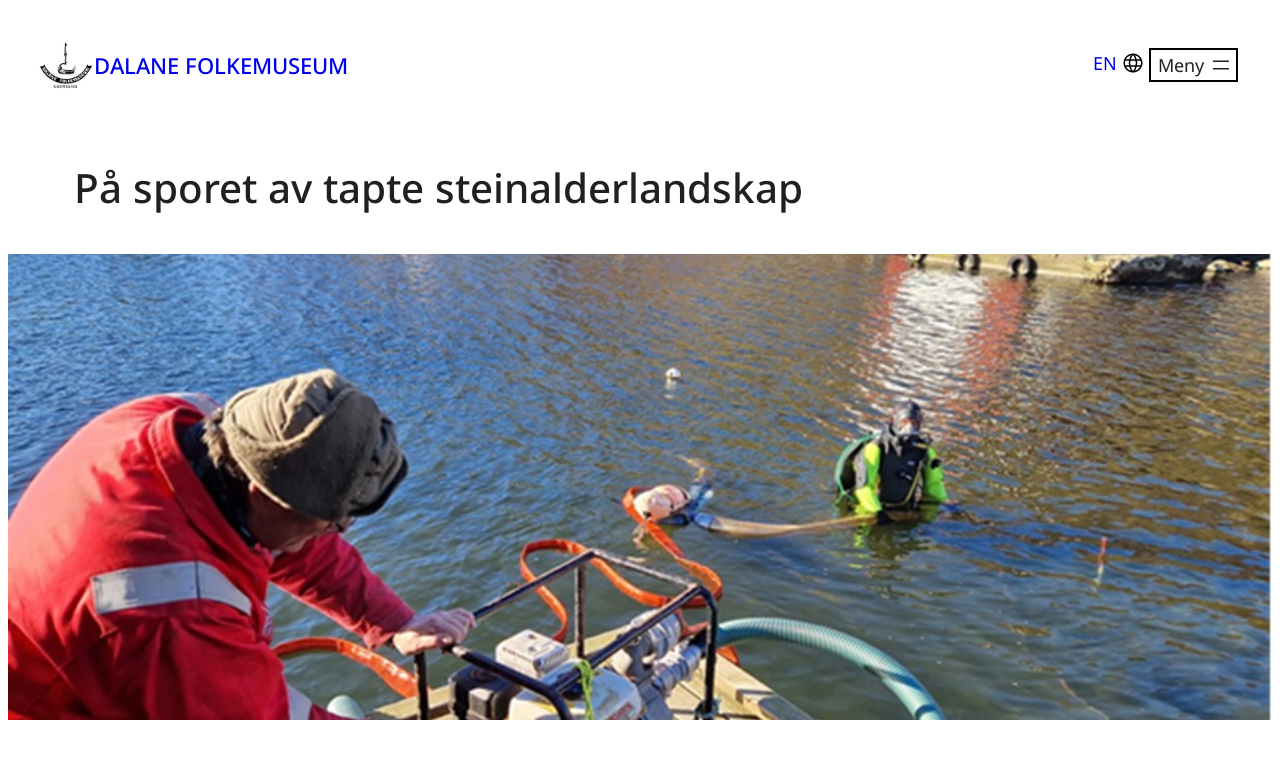

--- FILE ---
content_type: text/html; charset=UTF-8
request_url: https://dalanefolkemuseum.no/arrangementer/pa-sporet-av-tapte-steinalderlandskap/
body_size: 17612
content:
<!DOCTYPE html>
<html lang="nb-NO">
<head>
	<meta charset="UTF-8" />
	<meta name="viewport" content="width=device-width, initial-scale=1" />
<meta name='robots' content='max-image-preview:large' />
	<style>img:is([sizes="auto" i], [sizes^="auto," i]) { contain-intrinsic-size: 3000px 1500px }</style>
	<title>På sporet av tapte steinalderlandskap &#8211; DALANE FOLKEMUSEUM</title>
<link rel='dns-prefetch' href='//stats.wp.com' />
<link rel="alternate" type="application/rss+xml" title="DALANE FOLKEMUSEUM &raquo; strøm" href="https://dalanefolkemuseum.no/feed/" />
<link rel="alternate" type="application/rss+xml" title="DALANE FOLKEMUSEUM &raquo; kommentarstrøm" href="https://dalanefolkemuseum.no/comments/feed/" />
<script>
window._wpemojiSettings = {"baseUrl":"https:\/\/s.w.org\/images\/core\/emoji\/15.0.3\/72x72\/","ext":".png","svgUrl":"https:\/\/s.w.org\/images\/core\/emoji\/15.0.3\/svg\/","svgExt":".svg","source":{"concatemoji":"https:\/\/dalanefolkemuseum.no\/wp-includes\/js\/wp-emoji-release.min.js?ver=6.7.4"}};
/*! This file is auto-generated */
!function(i,n){var o,s,e;function c(e){try{var t={supportTests:e,timestamp:(new Date).valueOf()};sessionStorage.setItem(o,JSON.stringify(t))}catch(e){}}function p(e,t,n){e.clearRect(0,0,e.canvas.width,e.canvas.height),e.fillText(t,0,0);var t=new Uint32Array(e.getImageData(0,0,e.canvas.width,e.canvas.height).data),r=(e.clearRect(0,0,e.canvas.width,e.canvas.height),e.fillText(n,0,0),new Uint32Array(e.getImageData(0,0,e.canvas.width,e.canvas.height).data));return t.every(function(e,t){return e===r[t]})}function u(e,t,n){switch(t){case"flag":return n(e,"\ud83c\udff3\ufe0f\u200d\u26a7\ufe0f","\ud83c\udff3\ufe0f\u200b\u26a7\ufe0f")?!1:!n(e,"\ud83c\uddfa\ud83c\uddf3","\ud83c\uddfa\u200b\ud83c\uddf3")&&!n(e,"\ud83c\udff4\udb40\udc67\udb40\udc62\udb40\udc65\udb40\udc6e\udb40\udc67\udb40\udc7f","\ud83c\udff4\u200b\udb40\udc67\u200b\udb40\udc62\u200b\udb40\udc65\u200b\udb40\udc6e\u200b\udb40\udc67\u200b\udb40\udc7f");case"emoji":return!n(e,"\ud83d\udc26\u200d\u2b1b","\ud83d\udc26\u200b\u2b1b")}return!1}function f(e,t,n){var r="undefined"!=typeof WorkerGlobalScope&&self instanceof WorkerGlobalScope?new OffscreenCanvas(300,150):i.createElement("canvas"),a=r.getContext("2d",{willReadFrequently:!0}),o=(a.textBaseline="top",a.font="600 32px Arial",{});return e.forEach(function(e){o[e]=t(a,e,n)}),o}function t(e){var t=i.createElement("script");t.src=e,t.defer=!0,i.head.appendChild(t)}"undefined"!=typeof Promise&&(o="wpEmojiSettingsSupports",s=["flag","emoji"],n.supports={everything:!0,everythingExceptFlag:!0},e=new Promise(function(e){i.addEventListener("DOMContentLoaded",e,{once:!0})}),new Promise(function(t){var n=function(){try{var e=JSON.parse(sessionStorage.getItem(o));if("object"==typeof e&&"number"==typeof e.timestamp&&(new Date).valueOf()<e.timestamp+604800&&"object"==typeof e.supportTests)return e.supportTests}catch(e){}return null}();if(!n){if("undefined"!=typeof Worker&&"undefined"!=typeof OffscreenCanvas&&"undefined"!=typeof URL&&URL.createObjectURL&&"undefined"!=typeof Blob)try{var e="postMessage("+f.toString()+"("+[JSON.stringify(s),u.toString(),p.toString()].join(",")+"));",r=new Blob([e],{type:"text/javascript"}),a=new Worker(URL.createObjectURL(r),{name:"wpTestEmojiSupports"});return void(a.onmessage=function(e){c(n=e.data),a.terminate(),t(n)})}catch(e){}c(n=f(s,u,p))}t(n)}).then(function(e){for(var t in e)n.supports[t]=e[t],n.supports.everything=n.supports.everything&&n.supports[t],"flag"!==t&&(n.supports.everythingExceptFlag=n.supports.everythingExceptFlag&&n.supports[t]);n.supports.everythingExceptFlag=n.supports.everythingExceptFlag&&!n.supports.flag,n.DOMReady=!1,n.readyCallback=function(){n.DOMReady=!0}}).then(function(){return e}).then(function(){var e;n.supports.everything||(n.readyCallback(),(e=n.source||{}).concatemoji?t(e.concatemoji):e.wpemoji&&e.twemoji&&(t(e.twemoji),t(e.wpemoji)))}))}((window,document),window._wpemojiSettings);
</script>
<style id='wp-block-site-logo-inline-css'>
.wp-block-site-logo{box-sizing:border-box;line-height:0}.wp-block-site-logo a{display:inline-block;line-height:0}.wp-block-site-logo.is-default-size img{height:auto;width:120px}.wp-block-site-logo img{height:auto;max-width:100%}.wp-block-site-logo a,.wp-block-site-logo img{border-radius:inherit}.wp-block-site-logo.aligncenter{margin-left:auto;margin-right:auto;text-align:center}:root :where(.wp-block-site-logo.is-style-rounded){border-radius:9999px}
</style>
<style id='wp-block-site-title-inline-css'>
.wp-block-site-title{box-sizing:border-box}.wp-block-site-title :where(a){color:inherit;font-family:inherit;font-size:inherit;font-style:inherit;font-weight:inherit;letter-spacing:inherit;line-height:inherit;text-decoration:inherit}
</style>
<style id='wp-block-group-inline-css'>
.wp-block-group{box-sizing:border-box}:where(.wp-block-group.wp-block-group-is-layout-constrained){position:relative}
</style>
<style id='wp-block-navigation-link-inline-css'>
.wp-block-navigation .wp-block-navigation-item__label{overflow-wrap:break-word}.wp-block-navigation .wp-block-navigation-item__description{display:none}.link-ui-tools{border-top:1px solid #f0f0f0;padding:8px}.link-ui-block-inserter{padding-top:8px}.link-ui-block-inserter__back{margin-left:8px;text-transform:uppercase}
</style>
<link rel='stylesheet' id='wp-block-navigation-css' href='https://dalanefolkemuseum.no/wp-includes/blocks/navigation/style.min.css?ver=6.7.4' media='all' />
<style id='wp-block-post-title-inline-css'>
.wp-block-post-title{box-sizing:border-box;word-break:break-word}.wp-block-post-title :where(a){display:inline-block;font-family:inherit;font-size:inherit;font-style:inherit;font-weight:inherit;letter-spacing:inherit;line-height:inherit;text-decoration:inherit}
</style>
<style id='wp-block-paragraph-inline-css'>
.is-small-text{font-size:.875em}.is-regular-text{font-size:1em}.is-large-text{font-size:2.25em}.is-larger-text{font-size:3em}.has-drop-cap:not(:focus):first-letter{float:left;font-size:8.4em;font-style:normal;font-weight:100;line-height:.68;margin:.05em .1em 0 0;text-transform:uppercase}body.rtl .has-drop-cap:not(:focus):first-letter{float:none;margin-left:.1em}p.has-drop-cap.has-background{overflow:hidden}:root :where(p.has-background){padding:1.25em 2.375em}:where(p.has-text-color:not(.has-link-color)) a{color:inherit}p.has-text-align-left[style*="writing-mode:vertical-lr"],p.has-text-align-right[style*="writing-mode:vertical-rl"]{rotate:180deg}
</style>
<link rel='stylesheet' id='wp-block-cover-css' href='https://dalanefolkemuseum.no/wp-includes/blocks/cover/style.min.css?ver=6.7.4' media='all' />
<style id='wp-block-post-content-inline-css'>
.wp-block-post-content{display:flow-root}
</style>
<style id='wp-block-heading-inline-css'>
h1.has-background,h2.has-background,h3.has-background,h4.has-background,h5.has-background,h6.has-background{padding:1.25em 2.375em}h1.has-text-align-left[style*=writing-mode]:where([style*=vertical-lr]),h1.has-text-align-right[style*=writing-mode]:where([style*=vertical-rl]),h2.has-text-align-left[style*=writing-mode]:where([style*=vertical-lr]),h2.has-text-align-right[style*=writing-mode]:where([style*=vertical-rl]),h3.has-text-align-left[style*=writing-mode]:where([style*=vertical-lr]),h3.has-text-align-right[style*=writing-mode]:where([style*=vertical-rl]),h4.has-text-align-left[style*=writing-mode]:where([style*=vertical-lr]),h4.has-text-align-right[style*=writing-mode]:where([style*=vertical-rl]),h5.has-text-align-left[style*=writing-mode]:where([style*=vertical-lr]),h5.has-text-align-right[style*=writing-mode]:where([style*=vertical-rl]),h6.has-text-align-left[style*=writing-mode]:where([style*=vertical-lr]),h6.has-text-align-right[style*=writing-mode]:where([style*=vertical-rl]){rotate:180deg}
</style>
<style id='wp-block-search-inline-css'>
.wp-block-search__button{margin-left:10px;word-break:normal}.wp-block-search__button.has-icon{line-height:0}.wp-block-search__button svg{height:1.25em;min-height:24px;min-width:24px;width:1.25em;fill:currentColor;vertical-align:text-bottom}:where(.wp-block-search__button){border:1px solid #ccc;padding:6px 10px}.wp-block-search__inside-wrapper{display:flex;flex:auto;flex-wrap:nowrap;max-width:100%}.wp-block-search__label{width:100%}.wp-block-search__input{appearance:none;border:1px solid #949494;flex-grow:1;margin-left:0;margin-right:0;min-width:3rem;padding:8px;text-decoration:unset!important}.wp-block-search.wp-block-search__button-only .wp-block-search__button{flex-shrink:0;margin-left:0;max-width:100%}.wp-block-search.wp-block-search__button-only .wp-block-search__button[aria-expanded=true]{max-width:calc(100% - 100px)}.wp-block-search.wp-block-search__button-only .wp-block-search__inside-wrapper{min-width:0!important;transition-property:width}.wp-block-search.wp-block-search__button-only .wp-block-search__input{flex-basis:100%;transition-duration:.3s}.wp-block-search.wp-block-search__button-only.wp-block-search__searchfield-hidden,.wp-block-search.wp-block-search__button-only.wp-block-search__searchfield-hidden .wp-block-search__inside-wrapper{overflow:hidden}.wp-block-search.wp-block-search__button-only.wp-block-search__searchfield-hidden .wp-block-search__input{border-left-width:0!important;border-right-width:0!important;flex-basis:0;flex-grow:0;margin:0;min-width:0!important;padding-left:0!important;padding-right:0!important;width:0!important}:where(.wp-block-search__input){font-family:inherit;font-size:inherit;font-style:inherit;font-weight:inherit;letter-spacing:inherit;line-height:inherit;text-transform:inherit}:where(.wp-block-search__button-inside .wp-block-search__inside-wrapper){border:1px solid #949494;box-sizing:border-box;padding:4px}:where(.wp-block-search__button-inside .wp-block-search__inside-wrapper) .wp-block-search__input{border:none;border-radius:0;padding:0 4px}:where(.wp-block-search__button-inside .wp-block-search__inside-wrapper) .wp-block-search__input:focus{outline:none}:where(.wp-block-search__button-inside .wp-block-search__inside-wrapper) :where(.wp-block-search__button){padding:4px 8px}.wp-block-search.aligncenter .wp-block-search__inside-wrapper{margin:auto}.wp-block[data-align=right] .wp-block-search.wp-block-search__button-only .wp-block-search__inside-wrapper{float:right}
</style>
<style id='wp-block-columns-inline-css'>
.wp-block-columns{align-items:normal!important;box-sizing:border-box;display:flex;flex-wrap:wrap!important}@media (min-width:782px){.wp-block-columns{flex-wrap:nowrap!important}}.wp-block-columns.are-vertically-aligned-top{align-items:flex-start}.wp-block-columns.are-vertically-aligned-center{align-items:center}.wp-block-columns.are-vertically-aligned-bottom{align-items:flex-end}@media (max-width:781px){.wp-block-columns:not(.is-not-stacked-on-mobile)>.wp-block-column{flex-basis:100%!important}}@media (min-width:782px){.wp-block-columns:not(.is-not-stacked-on-mobile)>.wp-block-column{flex-basis:0;flex-grow:1}.wp-block-columns:not(.is-not-stacked-on-mobile)>.wp-block-column[style*=flex-basis]{flex-grow:0}}.wp-block-columns.is-not-stacked-on-mobile{flex-wrap:nowrap!important}.wp-block-columns.is-not-stacked-on-mobile>.wp-block-column{flex-basis:0;flex-grow:1}.wp-block-columns.is-not-stacked-on-mobile>.wp-block-column[style*=flex-basis]{flex-grow:0}:where(.wp-block-columns){margin-bottom:1.75em}:where(.wp-block-columns.has-background){padding:1.25em 2.375em}.wp-block-column{flex-grow:1;min-width:0;overflow-wrap:break-word;word-break:break-word}.wp-block-column.is-vertically-aligned-top{align-self:flex-start}.wp-block-column.is-vertically-aligned-center{align-self:center}.wp-block-column.is-vertically-aligned-bottom{align-self:flex-end}.wp-block-column.is-vertically-aligned-stretch{align-self:stretch}.wp-block-column.is-vertically-aligned-bottom,.wp-block-column.is-vertically-aligned-center,.wp-block-column.is-vertically-aligned-top{width:100%}
</style>
<style id='wp-block-image-inline-css'>
.wp-block-image a{display:inline-block}.wp-block-image img{box-sizing:border-box;height:auto;max-width:100%;vertical-align:bottom}@media (prefers-reduced-motion:no-preference){.wp-block-image img.hide{visibility:hidden}.wp-block-image img.show{animation:show-content-image .4s}}.wp-block-image[style*=border-radius] img,.wp-block-image[style*=border-radius]>a{border-radius:inherit}.wp-block-image.has-custom-border img{box-sizing:border-box}.wp-block-image.aligncenter{text-align:center}.wp-block-image.alignfull a,.wp-block-image.alignwide a{width:100%}.wp-block-image.alignfull img,.wp-block-image.alignwide img{height:auto;width:100%}.wp-block-image .aligncenter,.wp-block-image .alignleft,.wp-block-image .alignright,.wp-block-image.aligncenter,.wp-block-image.alignleft,.wp-block-image.alignright{display:table}.wp-block-image .aligncenter>figcaption,.wp-block-image .alignleft>figcaption,.wp-block-image .alignright>figcaption,.wp-block-image.aligncenter>figcaption,.wp-block-image.alignleft>figcaption,.wp-block-image.alignright>figcaption{caption-side:bottom;display:table-caption}.wp-block-image .alignleft{float:left;margin:.5em 1em .5em 0}.wp-block-image .alignright{float:right;margin:.5em 0 .5em 1em}.wp-block-image .aligncenter{margin-left:auto;margin-right:auto}.wp-block-image :where(figcaption){margin-bottom:1em;margin-top:.5em}.wp-block-image.is-style-circle-mask img{border-radius:9999px}@supports ((-webkit-mask-image:none) or (mask-image:none)) or (-webkit-mask-image:none){.wp-block-image.is-style-circle-mask img{border-radius:0;-webkit-mask-image:url('data:image/svg+xml;utf8,<svg viewBox="0 0 100 100" xmlns="http://www.w3.org/2000/svg"><circle cx="50" cy="50" r="50"/></svg>');mask-image:url('data:image/svg+xml;utf8,<svg viewBox="0 0 100 100" xmlns="http://www.w3.org/2000/svg"><circle cx="50" cy="50" r="50"/></svg>');mask-mode:alpha;-webkit-mask-position:center;mask-position:center;-webkit-mask-repeat:no-repeat;mask-repeat:no-repeat;-webkit-mask-size:contain;mask-size:contain}}:root :where(.wp-block-image.is-style-rounded img,.wp-block-image .is-style-rounded img){border-radius:9999px}.wp-block-image figure{margin:0}.wp-lightbox-container{display:flex;flex-direction:column;position:relative}.wp-lightbox-container img{cursor:zoom-in}.wp-lightbox-container img:hover+button{opacity:1}.wp-lightbox-container button{align-items:center;-webkit-backdrop-filter:blur(16px) saturate(180%);backdrop-filter:blur(16px) saturate(180%);background-color:#5a5a5a40;border:none;border-radius:4px;cursor:zoom-in;display:flex;height:20px;justify-content:center;opacity:0;padding:0;position:absolute;right:16px;text-align:center;top:16px;transition:opacity .2s ease;width:20px;z-index:100}.wp-lightbox-container button:focus-visible{outline:3px auto #5a5a5a40;outline:3px auto -webkit-focus-ring-color;outline-offset:3px}.wp-lightbox-container button:hover{cursor:pointer;opacity:1}.wp-lightbox-container button:focus{opacity:1}.wp-lightbox-container button:focus,.wp-lightbox-container button:hover,.wp-lightbox-container button:not(:hover):not(:active):not(.has-background){background-color:#5a5a5a40;border:none}.wp-lightbox-overlay{box-sizing:border-box;cursor:zoom-out;height:100vh;left:0;overflow:hidden;position:fixed;top:0;visibility:hidden;width:100%;z-index:100000}.wp-lightbox-overlay .close-button{align-items:center;cursor:pointer;display:flex;justify-content:center;min-height:40px;min-width:40px;padding:0;position:absolute;right:calc(env(safe-area-inset-right) + 16px);top:calc(env(safe-area-inset-top) + 16px);z-index:5000000}.wp-lightbox-overlay .close-button:focus,.wp-lightbox-overlay .close-button:hover,.wp-lightbox-overlay .close-button:not(:hover):not(:active):not(.has-background){background:none;border:none}.wp-lightbox-overlay .lightbox-image-container{height:var(--wp--lightbox-container-height);left:50%;overflow:hidden;position:absolute;top:50%;transform:translate(-50%,-50%);transform-origin:top left;width:var(--wp--lightbox-container-width);z-index:9999999999}.wp-lightbox-overlay .wp-block-image{align-items:center;box-sizing:border-box;display:flex;height:100%;justify-content:center;margin:0;position:relative;transform-origin:0 0;width:100%;z-index:3000000}.wp-lightbox-overlay .wp-block-image img{height:var(--wp--lightbox-image-height);min-height:var(--wp--lightbox-image-height);min-width:var(--wp--lightbox-image-width);width:var(--wp--lightbox-image-width)}.wp-lightbox-overlay .wp-block-image figcaption{display:none}.wp-lightbox-overlay button{background:none;border:none}.wp-lightbox-overlay .scrim{background-color:#fff;height:100%;opacity:.9;position:absolute;width:100%;z-index:2000000}.wp-lightbox-overlay.active{animation:turn-on-visibility .25s both;visibility:visible}.wp-lightbox-overlay.active img{animation:turn-on-visibility .35s both}.wp-lightbox-overlay.show-closing-animation:not(.active){animation:turn-off-visibility .35s both}.wp-lightbox-overlay.show-closing-animation:not(.active) img{animation:turn-off-visibility .25s both}@media (prefers-reduced-motion:no-preference){.wp-lightbox-overlay.zoom.active{animation:none;opacity:1;visibility:visible}.wp-lightbox-overlay.zoom.active .lightbox-image-container{animation:lightbox-zoom-in .4s}.wp-lightbox-overlay.zoom.active .lightbox-image-container img{animation:none}.wp-lightbox-overlay.zoom.active .scrim{animation:turn-on-visibility .4s forwards}.wp-lightbox-overlay.zoom.show-closing-animation:not(.active){animation:none}.wp-lightbox-overlay.zoom.show-closing-animation:not(.active) .lightbox-image-container{animation:lightbox-zoom-out .4s}.wp-lightbox-overlay.zoom.show-closing-animation:not(.active) .lightbox-image-container img{animation:none}.wp-lightbox-overlay.zoom.show-closing-animation:not(.active) .scrim{animation:turn-off-visibility .4s forwards}}@keyframes show-content-image{0%{visibility:hidden}99%{visibility:hidden}to{visibility:visible}}@keyframes turn-on-visibility{0%{opacity:0}to{opacity:1}}@keyframes turn-off-visibility{0%{opacity:1;visibility:visible}99%{opacity:0;visibility:visible}to{opacity:0;visibility:hidden}}@keyframes lightbox-zoom-in{0%{transform:translate(calc((-100vw + var(--wp--lightbox-scrollbar-width))/2 + var(--wp--lightbox-initial-left-position)),calc(-50vh + var(--wp--lightbox-initial-top-position))) scale(var(--wp--lightbox-scale))}to{transform:translate(-50%,-50%) scale(1)}}@keyframes lightbox-zoom-out{0%{transform:translate(-50%,-50%) scale(1);visibility:visible}99%{visibility:visible}to{transform:translate(calc((-100vw + var(--wp--lightbox-scrollbar-width))/2 + var(--wp--lightbox-initial-left-position)),calc(-50vh + var(--wp--lightbox-initial-top-position))) scale(var(--wp--lightbox-scale));visibility:hidden}}
</style>
<style id='wp-emoji-styles-inline-css'>

	img.wp-smiley, img.emoji {
		display: inline !important;
		border: none !important;
		box-shadow: none !important;
		height: 1em !important;
		width: 1em !important;
		margin: 0 0.07em !important;
		vertical-align: -0.1em !important;
		background: none !important;
		padding: 0 !important;
	}
</style>
<style id='wp-block-library-inline-css'>
:root{--wp-admin-theme-color:#007cba;--wp-admin-theme-color--rgb:0,124,186;--wp-admin-theme-color-darker-10:#006ba1;--wp-admin-theme-color-darker-10--rgb:0,107,161;--wp-admin-theme-color-darker-20:#005a87;--wp-admin-theme-color-darker-20--rgb:0,90,135;--wp-admin-border-width-focus:2px;--wp-block-synced-color:#7a00df;--wp-block-synced-color--rgb:122,0,223;--wp-bound-block-color:var(--wp-block-synced-color)}@media (min-resolution:192dpi){:root{--wp-admin-border-width-focus:1.5px}}.wp-element-button{cursor:pointer}:root{--wp--preset--font-size--normal:16px;--wp--preset--font-size--huge:42px}:root .has-very-light-gray-background-color{background-color:#eee}:root .has-very-dark-gray-background-color{background-color:#313131}:root .has-very-light-gray-color{color:#eee}:root .has-very-dark-gray-color{color:#313131}:root .has-vivid-green-cyan-to-vivid-cyan-blue-gradient-background{background:linear-gradient(135deg,#00d084,#0693e3)}:root .has-purple-crush-gradient-background{background:linear-gradient(135deg,#34e2e4,#4721fb 50%,#ab1dfe)}:root .has-hazy-dawn-gradient-background{background:linear-gradient(135deg,#faaca8,#dad0ec)}:root .has-subdued-olive-gradient-background{background:linear-gradient(135deg,#fafae1,#67a671)}:root .has-atomic-cream-gradient-background{background:linear-gradient(135deg,#fdd79a,#004a59)}:root .has-nightshade-gradient-background{background:linear-gradient(135deg,#330968,#31cdcf)}:root .has-midnight-gradient-background{background:linear-gradient(135deg,#020381,#2874fc)}.has-regular-font-size{font-size:1em}.has-larger-font-size{font-size:2.625em}.has-normal-font-size{font-size:var(--wp--preset--font-size--normal)}.has-huge-font-size{font-size:var(--wp--preset--font-size--huge)}.has-text-align-center{text-align:center}.has-text-align-left{text-align:left}.has-text-align-right{text-align:right}#end-resizable-editor-section{display:none}.aligncenter{clear:both}.items-justified-left{justify-content:flex-start}.items-justified-center{justify-content:center}.items-justified-right{justify-content:flex-end}.items-justified-space-between{justify-content:space-between}.screen-reader-text{border:0;clip:rect(1px,1px,1px,1px);clip-path:inset(50%);height:1px;margin:-1px;overflow:hidden;padding:0;position:absolute;width:1px;word-wrap:normal!important}.screen-reader-text:focus{background-color:#ddd;clip:auto!important;clip-path:none;color:#444;display:block;font-size:1em;height:auto;left:5px;line-height:normal;padding:15px 23px 14px;text-decoration:none;top:5px;width:auto;z-index:100000}html :where(.has-border-color){border-style:solid}html :where([style*=border-top-color]){border-top-style:solid}html :where([style*=border-right-color]){border-right-style:solid}html :where([style*=border-bottom-color]){border-bottom-style:solid}html :where([style*=border-left-color]){border-left-style:solid}html :where([style*=border-width]){border-style:solid}html :where([style*=border-top-width]){border-top-style:solid}html :where([style*=border-right-width]){border-right-style:solid}html :where([style*=border-bottom-width]){border-bottom-style:solid}html :where([style*=border-left-width]){border-left-style:solid}html :where(img[class*=wp-image-]){height:auto;max-width:100%}:where(figure){margin:0 0 1em}html :where(.is-position-sticky){--wp-admin--admin-bar--position-offset:var(--wp-admin--admin-bar--height,0px)}@media screen and (max-width:600px){html :where(.is-position-sticky){--wp-admin--admin-bar--position-offset:0px}}
</style>
<style id='global-styles-inline-css'>
:root{--wp--preset--aspect-ratio--square: 1;--wp--preset--aspect-ratio--4-3: 4/3;--wp--preset--aspect-ratio--3-4: 3/4;--wp--preset--aspect-ratio--3-2: 3/2;--wp--preset--aspect-ratio--2-3: 2/3;--wp--preset--aspect-ratio--16-9: 16/9;--wp--preset--aspect-ratio--9-16: 9/16;--wp--preset--color--black: #000000;--wp--preset--color--cyan-bluish-gray: #abb8c3;--wp--preset--color--white: #ffffff;--wp--preset--color--pale-pink: #f78da7;--wp--preset--color--vivid-red: #cf2e2e;--wp--preset--color--luminous-vivid-orange: #ff6900;--wp--preset--color--luminous-vivid-amber: #fcb900;--wp--preset--color--light-green-cyan: #7bdcb5;--wp--preset--color--vivid-green-cyan: #00d084;--wp--preset--color--pale-cyan-blue: #8ed1fc;--wp--preset--color--vivid-cyan-blue: #0693e3;--wp--preset--color--vivid-purple: #9b51e0;--wp--preset--color--primary: #d19a91;--wp--preset--color--secondary: #b17a72;--wp--preset--color--foreground: #231f20;--wp--preset--color--background: #ffffff;--wp--preset--color--tertiary: #e7c9c9;--wp--preset--color--custom-ef-blokk: #f5e3d3;--wp--preset--color--custom-df-blokk: #f8d5c3;--wp--preset--color--custom-ef-blokk-mork: #e5c3c3;--wp--preset--color--custom-df-blokk-mork: #e0c7bb;--wp--preset--color--custom-lenkeunderstreking: #bf696999;--wp--preset--color--custom-lenkeunderstrekingaktiv: #bf6969;--wp--preset--color--custom-footertekst: #f1f1f1;--wp--preset--gradient--vivid-cyan-blue-to-vivid-purple: linear-gradient(135deg,rgba(6,147,227,1) 0%,rgb(155,81,224) 100%);--wp--preset--gradient--light-green-cyan-to-vivid-green-cyan: linear-gradient(135deg,rgb(122,220,180) 0%,rgb(0,208,130) 100%);--wp--preset--gradient--luminous-vivid-amber-to-luminous-vivid-orange: linear-gradient(135deg,rgba(252,185,0,1) 0%,rgba(255,105,0,1) 100%);--wp--preset--gradient--luminous-vivid-orange-to-vivid-red: linear-gradient(135deg,rgba(255,105,0,1) 0%,rgb(207,46,46) 100%);--wp--preset--gradient--very-light-gray-to-cyan-bluish-gray: linear-gradient(135deg,rgb(238,238,238) 0%,rgb(169,184,195) 100%);--wp--preset--gradient--cool-to-warm-spectrum: linear-gradient(135deg,rgb(74,234,220) 0%,rgb(151,120,209) 20%,rgb(207,42,186) 40%,rgb(238,44,130) 60%,rgb(251,105,98) 80%,rgb(254,248,76) 100%);--wp--preset--gradient--blush-light-purple: linear-gradient(135deg,rgb(255,206,236) 0%,rgb(152,150,240) 100%);--wp--preset--gradient--blush-bordeaux: linear-gradient(135deg,rgb(254,205,165) 0%,rgb(254,45,45) 50%,rgb(107,0,62) 100%);--wp--preset--gradient--luminous-dusk: linear-gradient(135deg,rgb(255,203,112) 0%,rgb(199,81,192) 50%,rgb(65,88,208) 100%);--wp--preset--gradient--pale-ocean: linear-gradient(135deg,rgb(255,245,203) 0%,rgb(182,227,212) 50%,rgb(51,167,181) 100%);--wp--preset--gradient--electric-grass: linear-gradient(135deg,rgb(202,248,128) 0%,rgb(113,206,126) 100%);--wp--preset--gradient--midnight: linear-gradient(135deg,rgb(2,3,129) 0%,rgb(40,116,252) 100%);--wp--preset--font-size--small: clamp(0.875rem, 0.875rem + ((1vw - 0.2rem) * 0.227), 1rem);--wp--preset--font-size--medium: clamp(0.984rem, 0.984rem + ((1vw - 0.2rem) * 0.938), 1.5rem);--wp--preset--font-size--large: clamp(1.119rem, 1.119rem + ((1vw - 0.2rem) * 1.147), 1.75rem);--wp--preset--font-size--x-large: clamp(1.25rem, 1.25rem + ((1vw - 0.2rem) * 1.364), 2rem);--wp--preset--font-family--noto-sans: Noto Sans;--wp--preset--font-family--noto-serif: Noto Serif;--wp--preset--font-family--playfair-display: Playfair Display;--wp--preset--font-family--lora: Lora;--wp--preset--spacing--20: 0.44rem;--wp--preset--spacing--30: 0.67rem;--wp--preset--spacing--40: 1rem;--wp--preset--spacing--50: 1.5rem;--wp--preset--spacing--60: 2.25rem;--wp--preset--spacing--70: 3.38rem;--wp--preset--spacing--80: 5.06rem;--wp--preset--shadow--natural: 6px 6px 9px rgba(0, 0, 0, 0.2);--wp--preset--shadow--deep: 12px 12px 50px rgba(0, 0, 0, 0.4);--wp--preset--shadow--sharp: 6px 6px 0px rgba(0, 0, 0, 0.2);--wp--preset--shadow--outlined: 6px 6px 0px -3px rgba(255, 255, 255, 1), 6px 6px rgba(0, 0, 0, 1);--wp--preset--shadow--crisp: 6px 6px 0px rgba(0, 0, 0, 1);--wp--custom--opt-out-of-parent-style-variations: ;--wp--custom--alignment--aligned-max-width: 50%;--wp--custom--button--border--color: var(--wp--custom--color--primary);--wp--custom--button--border--radius: 4px;--wp--custom--button--border--style: solid;--wp--custom--button--border--width: 2px;--wp--custom--button--color--background: var(--wp--custom--color--primary);--wp--custom--button--color--text: var(--wp--custom--color--background);--wp--custom--button--hover--color--text: var(--wp--custom--color--background);--wp--custom--button--hover--color--background: var(--wp--custom--color--secondary);--wp--custom--button--hover--border--color: var(--wp--custom--color--secondary);--wp--custom--button--spacing--padding--top: 0.667em;--wp--custom--button--spacing--padding--bottom: 0.667em;--wp--custom--button--spacing--padding--left: 1.333em;--wp--custom--button--spacing--padding--right: 1.333em;--wp--custom--button--typography--font-size: var(--wp--custom--font-sizes--normal);--wp--custom--button--typography--font-weight: normal;--wp--custom--button--typography--line-height: 2;--wp--custom--button--outline--color--text: var(--wp--custom--color--primary);--wp--custom--button--outline--color--background: var(--wp--custom--color--background);--wp--custom--button--outline--border--color: var(--wp--custom--color--primary);--wp--custom--button--outline--hover--color--text: var(--wp--custom--color--background);--wp--custom--button--outline--hover--color--background: var(--wp--custom--color--secondary);--wp--custom--button--outline--hover--border--color: var(--wp--custom--color--primary);--wp--custom--color--foreground: var(--wp--preset--color--foreground);--wp--custom--color--background: var(--wp--preset--color--background);--wp--custom--color--primary: var(--wp--preset--color--primary);--wp--custom--color--secondary: var(--wp--preset--color--secondary);--wp--custom--color--tertiary: var(--wp--preset--color--tertiary);--wp--custom--font-sizes--x-small: 0.875rem;--wp--custom--font-sizes--normal: 1.125rem;--wp--custom--font-sizes--huge: 3rem;--wp--custom--form--padding: calc( 0.5 * var(--wp--custom--gap--horizontal) );--wp--custom--form--border--color: #EFEFEF;--wp--custom--form--border--radius: 0;--wp--custom--form--border--style: solid;--wp--custom--form--border--width: 2px;--wp--custom--form--checkbox--checked--content: "\2715";--wp--custom--form--checkbox--checked--font-size: var(--wp--custom--font-sizes--x-small);--wp--custom--form--checkbox--checked--position--left: 3px;--wp--custom--form--checkbox--checked--position--top: 3px;--wp--custom--form--checkbox--checked--sizing--height: 12px;--wp--custom--form--checkbox--checked--sizing--width: 12px;--wp--custom--form--checkbox--unchecked--content: "";--wp--custom--form--checkbox--unchecked--position--left: 0;--wp--custom--form--checkbox--unchecked--position--top: 0.2em;--wp--custom--form--checkbox--unchecked--sizing--height: 16px;--wp--custom--form--checkbox--unchecked--sizing--width: 16px;--wp--custom--form--color--background: transparent;--wp--custom--form--color--box-shadow: none;--wp--custom--form--color--text: inherit;--wp--custom--form--label--spacing--margin--bottom: var(--wp--custom--gap--baseline);--wp--custom--form--label--typography--font-size: var(--wp--custom--font-sizes--x-small);--wp--custom--form--label--typography--font-weight: normal;--wp--custom--form--label--typography--letter-spacing: normal;--wp--custom--form--label--typography--text-transform: none;--wp--custom--form--typography--font-size: var(--wp--custom--font-sizes--normal);--wp--custom--gallery--caption--font-size: var(--wp--preset--font-size--small);--wp--custom--body--typography--line-height: 1.6;--wp--custom--heading--typography--font-weight: 400;--wp--custom--heading--typography--line-height: 1.125;--wp--custom--latest-posts--meta--color--text: var(--wp--custom--color--primary);--wp--custom--layout--content-size: 620px;--wp--custom--gap--baseline: 15px;--wp--custom--gap--horizontal: min(30px, 5vw);--wp--custom--gap--vertical: min(30px, 5vw);--wp--custom--navigation--submenu--border--color: var(--wp--custom--color--primary);--wp--custom--navigation--submenu--border--radius: var(--wp--custom--form--border--radius);--wp--custom--navigation--submenu--border--style: var(--wp--custom--form--border--style);--wp--custom--navigation--submenu--border--width: var(--wp--custom--form--border--width);--wp--custom--navigation--submenu--color--background: var(--wp--custom--color--background);--wp--custom--navigation--submenu--color--text: var(--wp--custom--color--foreground);--wp--custom--paragraph--dropcap--margin: .1em .1em 0 0;--wp--custom--paragraph--dropcap--typography--font-size: 110px;--wp--custom--paragraph--dropcap--typography--font-weight: 400;--wp--custom--post-author--typography--font-weight: normal;--wp--custom--post-comment--typography--font-size: var(--wp--custom--font-sizes--normal);--wp--custom--post-comment--typography--line-height: var(--wp--custom--body--typography--line-height);--wp--custom--pullquote--citation--typography--font-size: var(--wp--custom--font-sizes--x-small);--wp--custom--pullquote--citation--typography--font-family: inherit;--wp--custom--pullquote--citation--typography--font-style: italic;--wp--custom--pullquote--citation--spacing--margin--top: var(--wp--custom--gap--vertical);--wp--custom--pullquote--typography--text-align: left;--wp--custom--quote--citation--typography--font-size: var(--wp--custom--font-sizes--x-small);--wp--custom--quote--citation--typography--font-style: italic;--wp--custom--quote--citation--typography--font-weight: 400;--wp--custom--quote--typography--text-align: left;--wp--custom--separator--opacity: 1;--wp--custom--separator--width: 150px;--wp--custom--table--figcaption--typography--font-size: var(--wp--custom--font-sizes--x-small);--wp--custom--video--caption--text-align: center;--wp--custom--video--caption--margin: var(--wp--custom--gap--vertical) auto;}:root { --wp--style--global--content-size: 800px;--wp--style--global--wide-size: 1200px; }:where(body) { margin: 0; }.wp-site-blocks > .alignleft { float: left; margin-right: 2em; }.wp-site-blocks > .alignright { float: right; margin-left: 2em; }.wp-site-blocks > .aligncenter { justify-content: center; margin-left: auto; margin-right: auto; }:where(.wp-site-blocks) > * { margin-block-start: calc(2 * var(--wp--custom--gap--baseline)); margin-block-end: 0; }:where(.wp-site-blocks) > :first-child { margin-block-start: 0; }:where(.wp-site-blocks) > :last-child { margin-block-end: 0; }:root { --wp--style--block-gap: calc(2 * var(--wp--custom--gap--baseline)); }:root :where(.is-layout-flow) > :first-child{margin-block-start: 0;}:root :where(.is-layout-flow) > :last-child{margin-block-end: 0;}:root :where(.is-layout-flow) > *{margin-block-start: calc(2 * var(--wp--custom--gap--baseline));margin-block-end: 0;}:root :where(.is-layout-constrained) > :first-child{margin-block-start: 0;}:root :where(.is-layout-constrained) > :last-child{margin-block-end: 0;}:root :where(.is-layout-constrained) > *{margin-block-start: calc(2 * var(--wp--custom--gap--baseline));margin-block-end: 0;}:root :where(.is-layout-flex){gap: calc(2 * var(--wp--custom--gap--baseline));}:root :where(.is-layout-grid){gap: calc(2 * var(--wp--custom--gap--baseline));}.is-layout-flow > .alignleft{float: left;margin-inline-start: 0;margin-inline-end: 2em;}.is-layout-flow > .alignright{float: right;margin-inline-start: 2em;margin-inline-end: 0;}.is-layout-flow > .aligncenter{margin-left: auto !important;margin-right: auto !important;}.is-layout-constrained > .alignleft{float: left;margin-inline-start: 0;margin-inline-end: 2em;}.is-layout-constrained > .alignright{float: right;margin-inline-start: 2em;margin-inline-end: 0;}.is-layout-constrained > .aligncenter{margin-left: auto !important;margin-right: auto !important;}.is-layout-constrained > :where(:not(.alignleft):not(.alignright):not(.alignfull)){max-width: var(--wp--style--global--content-size);margin-left: auto !important;margin-right: auto !important;}.is-layout-constrained > .alignwide{max-width: var(--wp--style--global--wide-size);}body .is-layout-flex{display: flex;}.is-layout-flex{flex-wrap: wrap;align-items: center;}.is-layout-flex > :is(*, div){margin: 0;}body .is-layout-grid{display: grid;}.is-layout-grid > :is(*, div){margin: 0;}body{background-color: var(--wp--custom--color--background);color: var(--wp--custom--color--foreground);font-family: var(--wp--preset--font-family--noto-sans);font-size: clamp(0.875rem, 0.875rem + ((1vw - 0.2rem) * 0.591), 1.2rem);font-style: normal;font-weight: 400;line-height: var(--wp--custom--body--typography--line-height);padding-top: 0px;padding-right: 0px;padding-bottom: 0px;padding-left: 0px;}a:where(:not(.wp-element-button)){color: var(--wp--preset--color--foreground);text-decoration: underline;}:root :where(a:where(:not(.wp-element-button)):hover){text-decoration: none;}:root :where(a:where(:not(.wp-element-button)):focus){text-decoration: none;}:root :where(a:where(:not(.wp-element-button)):active){text-decoration: none;}h1{font-size: clamp(1.502em, 1.502rem + ((1vw - 0.2em) * 1.815), 2.5em);font-style: normal;font-weight: 500;line-height: 1.5;margin-top: var(--wp--custom--gap--vertical);margin-bottom: var(--wp--custom--gap--vertical);}h2{font-size: var(--wp--preset--font-size--x-large);font-weight: var(--wp--custom--heading--typography--font-weight);line-height: var(--wp--custom--heading--typography--line-height);margin-top: var(--wp--custom--gap--vertical);margin-bottom: var(--wp--custom--gap--vertical);}h3{font-size: var(--wp--preset--font-size--large);font-weight: var(--wp--custom--heading--typography--font-weight);line-height: var(--wp--custom--heading--typography--line-height);margin-top: var(--wp--custom--gap--vertical);margin-bottom: var(--wp--custom--gap--vertical);}h4{font-size: var(--wp--preset--font-size--medium);font-weight: var(--wp--custom--heading--typography--font-weight);line-height: var(--wp--custom--heading--typography--line-height);margin-top: var(--wp--custom--gap--vertical);margin-bottom: var(--wp--custom--gap--vertical);}h5{font-size: var(--wp--custom--font-sizes--normal);font-weight: var(--wp--custom--heading--typography--font-weight);line-height: var(--wp--custom--heading--typography--line-height);margin-top: var(--wp--custom--gap--vertical);margin-bottom: var(--wp--custom--gap--vertical);}h6{font-size: var(--wp--preset--font-size--small);font-weight: var(--wp--custom--heading--typography--font-weight);line-height: var(--wp--custom--heading--typography--line-height);margin-top: var(--wp--custom--gap--vertical);margin-bottom: var(--wp--custom--gap--vertical);}:root :where(.wp-element-button, .wp-block-button__link){background-color: var(--wp--custom--button--color--background);border-radius: var(--wp--custom--button--border--radius);border-width: 0;color: var(--wp--custom--button--color--text);font-family: var(--wp--preset--font-family--body-font);font-size: var(--wp--custom--button--typography--font-size);font-weight: var(--wp--custom--button--typography--font-weight);line-height: var(--wp--custom--button--typography--line-height);padding-top: calc( var(--wp--custom--button--spacing--padding--top) + var(--wp--custom--button--border--width) );padding-right: calc( var(--wp--custom--button--spacing--padding--right) + var(--wp--custom--button--border--width) );padding-bottom: calc( var(--wp--custom--button--spacing--padding--bottom) + var(--wp--custom--button--border--width) );padding-left: calc( var(--wp--custom--button--spacing--padding--left) + var(--wp--custom--button--border--width) );text-decoration: none;}.has-black-color{color: var(--wp--preset--color--black) !important;}.has-cyan-bluish-gray-color{color: var(--wp--preset--color--cyan-bluish-gray) !important;}.has-white-color{color: var(--wp--preset--color--white) !important;}.has-pale-pink-color{color: var(--wp--preset--color--pale-pink) !important;}.has-vivid-red-color{color: var(--wp--preset--color--vivid-red) !important;}.has-luminous-vivid-orange-color{color: var(--wp--preset--color--luminous-vivid-orange) !important;}.has-luminous-vivid-amber-color{color: var(--wp--preset--color--luminous-vivid-amber) !important;}.has-light-green-cyan-color{color: var(--wp--preset--color--light-green-cyan) !important;}.has-vivid-green-cyan-color{color: var(--wp--preset--color--vivid-green-cyan) !important;}.has-pale-cyan-blue-color{color: var(--wp--preset--color--pale-cyan-blue) !important;}.has-vivid-cyan-blue-color{color: var(--wp--preset--color--vivid-cyan-blue) !important;}.has-vivid-purple-color{color: var(--wp--preset--color--vivid-purple) !important;}.has-primary-color{color: var(--wp--preset--color--primary) !important;}.has-secondary-color{color: var(--wp--preset--color--secondary) !important;}.has-foreground-color{color: var(--wp--preset--color--foreground) !important;}.has-background-color{color: var(--wp--preset--color--background) !important;}.has-tertiary-color{color: var(--wp--preset--color--tertiary) !important;}.has-custom-ef-blokk-color{color: var(--wp--preset--color--custom-ef-blokk) !important;}.has-custom-df-blokk-color{color: var(--wp--preset--color--custom-df-blokk) !important;}.has-custom-ef-blokk-mork-color{color: var(--wp--preset--color--custom-ef-blokk-mork) !important;}.has-custom-df-blokk-mork-color{color: var(--wp--preset--color--custom-df-blokk-mork) !important;}.has-custom-lenkeunderstreking-color{color: var(--wp--preset--color--custom-lenkeunderstreking) !important;}.has-custom-lenkeunderstrekingaktiv-color{color: var(--wp--preset--color--custom-lenkeunderstrekingaktiv) !important;}.has-custom-footertekst-color{color: var(--wp--preset--color--custom-footertekst) !important;}.has-black-background-color{background-color: var(--wp--preset--color--black) !important;}.has-cyan-bluish-gray-background-color{background-color: var(--wp--preset--color--cyan-bluish-gray) !important;}.has-white-background-color{background-color: var(--wp--preset--color--white) !important;}.has-pale-pink-background-color{background-color: var(--wp--preset--color--pale-pink) !important;}.has-vivid-red-background-color{background-color: var(--wp--preset--color--vivid-red) !important;}.has-luminous-vivid-orange-background-color{background-color: var(--wp--preset--color--luminous-vivid-orange) !important;}.has-luminous-vivid-amber-background-color{background-color: var(--wp--preset--color--luminous-vivid-amber) !important;}.has-light-green-cyan-background-color{background-color: var(--wp--preset--color--light-green-cyan) !important;}.has-vivid-green-cyan-background-color{background-color: var(--wp--preset--color--vivid-green-cyan) !important;}.has-pale-cyan-blue-background-color{background-color: var(--wp--preset--color--pale-cyan-blue) !important;}.has-vivid-cyan-blue-background-color{background-color: var(--wp--preset--color--vivid-cyan-blue) !important;}.has-vivid-purple-background-color{background-color: var(--wp--preset--color--vivid-purple) !important;}.has-primary-background-color{background-color: var(--wp--preset--color--primary) !important;}.has-secondary-background-color{background-color: var(--wp--preset--color--secondary) !important;}.has-foreground-background-color{background-color: var(--wp--preset--color--foreground) !important;}.has-background-background-color{background-color: var(--wp--preset--color--background) !important;}.has-tertiary-background-color{background-color: var(--wp--preset--color--tertiary) !important;}.has-custom-ef-blokk-background-color{background-color: var(--wp--preset--color--custom-ef-blokk) !important;}.has-custom-df-blokk-background-color{background-color: var(--wp--preset--color--custom-df-blokk) !important;}.has-custom-ef-blokk-mork-background-color{background-color: var(--wp--preset--color--custom-ef-blokk-mork) !important;}.has-custom-df-blokk-mork-background-color{background-color: var(--wp--preset--color--custom-df-blokk-mork) !important;}.has-custom-lenkeunderstreking-background-color{background-color: var(--wp--preset--color--custom-lenkeunderstreking) !important;}.has-custom-lenkeunderstrekingaktiv-background-color{background-color: var(--wp--preset--color--custom-lenkeunderstrekingaktiv) !important;}.has-custom-footertekst-background-color{background-color: var(--wp--preset--color--custom-footertekst) !important;}.has-black-border-color{border-color: var(--wp--preset--color--black) !important;}.has-cyan-bluish-gray-border-color{border-color: var(--wp--preset--color--cyan-bluish-gray) !important;}.has-white-border-color{border-color: var(--wp--preset--color--white) !important;}.has-pale-pink-border-color{border-color: var(--wp--preset--color--pale-pink) !important;}.has-vivid-red-border-color{border-color: var(--wp--preset--color--vivid-red) !important;}.has-luminous-vivid-orange-border-color{border-color: var(--wp--preset--color--luminous-vivid-orange) !important;}.has-luminous-vivid-amber-border-color{border-color: var(--wp--preset--color--luminous-vivid-amber) !important;}.has-light-green-cyan-border-color{border-color: var(--wp--preset--color--light-green-cyan) !important;}.has-vivid-green-cyan-border-color{border-color: var(--wp--preset--color--vivid-green-cyan) !important;}.has-pale-cyan-blue-border-color{border-color: var(--wp--preset--color--pale-cyan-blue) !important;}.has-vivid-cyan-blue-border-color{border-color: var(--wp--preset--color--vivid-cyan-blue) !important;}.has-vivid-purple-border-color{border-color: var(--wp--preset--color--vivid-purple) !important;}.has-primary-border-color{border-color: var(--wp--preset--color--primary) !important;}.has-secondary-border-color{border-color: var(--wp--preset--color--secondary) !important;}.has-foreground-border-color{border-color: var(--wp--preset--color--foreground) !important;}.has-background-border-color{border-color: var(--wp--preset--color--background) !important;}.has-tertiary-border-color{border-color: var(--wp--preset--color--tertiary) !important;}.has-custom-ef-blokk-border-color{border-color: var(--wp--preset--color--custom-ef-blokk) !important;}.has-custom-df-blokk-border-color{border-color: var(--wp--preset--color--custom-df-blokk) !important;}.has-custom-ef-blokk-mork-border-color{border-color: var(--wp--preset--color--custom-ef-blokk-mork) !important;}.has-custom-df-blokk-mork-border-color{border-color: var(--wp--preset--color--custom-df-blokk-mork) !important;}.has-custom-lenkeunderstreking-border-color{border-color: var(--wp--preset--color--custom-lenkeunderstreking) !important;}.has-custom-lenkeunderstrekingaktiv-border-color{border-color: var(--wp--preset--color--custom-lenkeunderstrekingaktiv) !important;}.has-custom-footertekst-border-color{border-color: var(--wp--preset--color--custom-footertekst) !important;}.has-vivid-cyan-blue-to-vivid-purple-gradient-background{background: var(--wp--preset--gradient--vivid-cyan-blue-to-vivid-purple) !important;}.has-light-green-cyan-to-vivid-green-cyan-gradient-background{background: var(--wp--preset--gradient--light-green-cyan-to-vivid-green-cyan) !important;}.has-luminous-vivid-amber-to-luminous-vivid-orange-gradient-background{background: var(--wp--preset--gradient--luminous-vivid-amber-to-luminous-vivid-orange) !important;}.has-luminous-vivid-orange-to-vivid-red-gradient-background{background: var(--wp--preset--gradient--luminous-vivid-orange-to-vivid-red) !important;}.has-very-light-gray-to-cyan-bluish-gray-gradient-background{background: var(--wp--preset--gradient--very-light-gray-to-cyan-bluish-gray) !important;}.has-cool-to-warm-spectrum-gradient-background{background: var(--wp--preset--gradient--cool-to-warm-spectrum) !important;}.has-blush-light-purple-gradient-background{background: var(--wp--preset--gradient--blush-light-purple) !important;}.has-blush-bordeaux-gradient-background{background: var(--wp--preset--gradient--blush-bordeaux) !important;}.has-luminous-dusk-gradient-background{background: var(--wp--preset--gradient--luminous-dusk) !important;}.has-pale-ocean-gradient-background{background: var(--wp--preset--gradient--pale-ocean) !important;}.has-electric-grass-gradient-background{background: var(--wp--preset--gradient--electric-grass) !important;}.has-midnight-gradient-background{background: var(--wp--preset--gradient--midnight) !important;}.has-small-font-size{font-size: var(--wp--preset--font-size--small) !important;}.has-medium-font-size{font-size: var(--wp--preset--font-size--medium) !important;}.has-large-font-size{font-size: var(--wp--preset--font-size--large) !important;}.has-x-large-font-size{font-size: var(--wp--preset--font-size--x-large) !important;}.has-noto-sans-font-family{font-family: var(--wp--preset--font-family--noto-sans) !important;}.has-noto-serif-font-family{font-family: var(--wp--preset--font-family--noto-serif) !important;}.has-playfair-display-font-family{font-family: var(--wp--preset--font-family--playfair-display) !important;}.has-lora-font-family{font-family: var(--wp--preset--font-family--lora) !important;}
:root :where(.wp-block-navigation){font-size: var(--wp--custom--font-sizes--normal);text-decoration: none;}
:root :where(.wp-block-post-title){line-height: var(--wp--custom--heading--typography--line-height);margin-bottom: 0;}
:root :where(.wp-block-search .wp-block-search__label, .wp-block-search .wp-block-search__input, .wp-block-search .wp-block-search__button){font-size: var(--wp--custom--button--typography--font-size);line-height: var(--wp--custom--body--typography--line-height);}
:root :where(.wp-block-site-title){font-size: var(--wp--custom--font-sizes--normal);font-weight: 700;}
:root :where(.wp-block-site-title a:where(:not(.wp-element-button))){text-decoration: none;}
:root :where(.wp-block-site-title a:where(:not(.wp-element-button)):hover){text-decoration: underline;}
:root :where(.wp-block-group){margin-top: 0;margin-bottom: 0;}
</style>
<style id='core-block-supports-inline-css'>
.wp-container-core-navigation-is-layout-1{justify-content:flex-end;}.wp-container-core-group-is-layout-3{flex-wrap:nowrap;gap:var(--wp--preset--spacing--50);}.wp-container-core-group-is-layout-4{justify-content:space-between;}.wp-container-core-group-is-layout-5 > *{margin-block-start:0;margin-block-end:0;}.wp-container-core-group-is-layout-5 > * + *{margin-block-start:var(--wp--preset--spacing--40);margin-block-end:0;}.wp-container-core-group-is-layout-8{flex-direction:column;align-items:center;}.wp-elements-65637f6f6d211102b187dd21fa0c8f30 a:where(:not(.wp-element-button)){color:var(--wp--preset--color--custom-footertekst);}.wp-container-core-group-is-layout-11{gap:var(--wp--preset--spacing--40);flex-direction:column;align-items:flex-start;}.wp-container-core-group-is-layout-12{gap:var(--wp--preset--spacing--40);flex-direction:column;align-items:flex-start;}.wp-container-core-group-is-layout-13{gap:var(--wp--preset--spacing--40);flex-direction:column;align-items:flex-start;}.wp-container-core-group-is-layout-14{gap:var(--wp--preset--spacing--40);flex-direction:column;align-items:flex-start;}.wp-container-core-columns-is-layout-1{flex-wrap:nowrap;}.wp-container-core-group-is-layout-15{flex-wrap:nowrap;gap:0;}.wp-container-core-group-is-layout-16 > .alignfull{margin-right:calc(0px * -1);margin-left:calc(0px * -1);}
</style>
<style id='wp-block-template-skip-link-inline-css'>

		.skip-link.screen-reader-text {
			border: 0;
			clip: rect(1px,1px,1px,1px);
			clip-path: inset(50%);
			height: 1px;
			margin: -1px;
			overflow: hidden;
			padding: 0;
			position: absolute !important;
			width: 1px;
			word-wrap: normal !important;
		}

		.skip-link.screen-reader-text:focus {
			background-color: #eee;
			clip: auto !important;
			clip-path: none;
			color: #444;
			display: block;
			font-size: 1em;
			height: auto;
			left: 5px;
			line-height: normal;
			padding: 15px 23px 14px;
			text-decoration: none;
			top: 5px;
			width: auto;
			z-index: 100000;
		}
</style>
<link rel='stylesheet' id='blockbase-ponyfill-css' href='https://dalanefolkemuseum.no/wp-content/themes/blockbase/assets/ponyfill.css?ver=1.1.2' media='all' />
<link rel='stylesheet' id='blockbase-child-styles-css' href='https://dalanefolkemuseum.no/wp-content/themes/dalanefolkemuseumcustom/assets/theme.css?ver=1.1.2' media='all' />
<script src="https://dalanefolkemuseum.no/wp-includes/js/jquery/jquery.min.js?ver=3.7.1" id="jquery-core-js"></script>
<script src="https://dalanefolkemuseum.no/wp-includes/js/jquery/jquery-migrate.min.js?ver=3.4.1" id="jquery-migrate-js"></script>
<link rel="https://api.w.org/" href="https://dalanefolkemuseum.no/wp-json/" /><link rel="alternate" title="JSON" type="application/json" href="https://dalanefolkemuseum.no/wp-json/wp/v2/arrangement/3753" /><link rel="EditURI" type="application/rsd+xml" title="RSD" href="https://dalanefolkemuseum.no/xmlrpc.php?rsd" />
<meta name="generator" content="WordPress 6.7.4" />
<link rel="canonical" href="https://dalanefolkemuseum.no/arrangementer/pa-sporet-av-tapte-steinalderlandskap/" />
<link rel='shortlink' href='https://dalanefolkemuseum.no/?p=3753' />
<link rel="alternate" title="oEmbed (JSON)" type="application/json+oembed" href="https://dalanefolkemuseum.no/wp-json/oembed/1.0/embed?url=https%3A%2F%2Fdalanefolkemuseum.no%2Farrangementer%2Fpa-sporet-av-tapte-steinalderlandskap%2F" />
<link rel="alternate" title="oEmbed (XML)" type="text/xml+oembed" href="https://dalanefolkemuseum.no/wp-json/oembed/1.0/embed?url=https%3A%2F%2Fdalanefolkemuseum.no%2Farrangementer%2Fpa-sporet-av-tapte-steinalderlandskap%2F&#038;format=xml" />
	<style>img#wpstats{display:none}</style>
		<link rel="preconnect" href="https://fonts.gstatic.com" crossorigin /><link rel="preconnect" href="https://fonts.googleapis.com" crossorigin /><link rel="stylesheet" href="https://fonts.googleapis.com/css2?family=Material+Symbols+Outlined:opsz,wght,FILL,GRAD@20..48,100..700,0..1,-50..200&display=block" /><style>
.material-symbols-outlined {
  font-variation-settings:
  'FILL' 0,
  'wght' 600,
  'GRAD' 0,
  'opsz' 24
}
</style><link href="https://fonts.googleapis.com/icon?family=Material+Icons+Outlined&display=block" rel="stylesheet"><link href="https://fonts.googleapis.com/icon?family=Material+Icons&display=block" rel="stylesheet"><script src="https://code.jquery.com/jquery-3.6.0.min.js"></script><script type="importmap" id="wp-importmap">
{"imports":{"@wordpress\/interactivity":"https:\/\/dalanefolkemuseum.no\/wp-includes\/js\/dist\/script-modules\/interactivity\/index.min.js?ver=907ea3b2f317a78b7b9b"}}
</script>
<script type="module" src="https://dalanefolkemuseum.no/wp-includes/js/dist/script-modules/block-library/navigation/view.min.js?ver=8ff192874fc8910a284c" id="@wordpress/block-library/navigation/view-js-module"></script>
<link rel="modulepreload" href="https://dalanefolkemuseum.no/wp-includes/js/dist/script-modules/interactivity/index.min.js?ver=907ea3b2f317a78b7b9b" id="@wordpress/interactivity-js-modulepreload"><meta name="description" content="Foredrag ved Arild Skjæveland Vivås, arkeolog fra Stavanger Maritime Museum, MUST. Dalane Folkemuseums Venneforening inviterer til en maritim kveld. &quot;I deler av eldre steinalder var havnivået lavere enn i dag. derfor ligger flere bosetninger fra denne tiden under vann. Arkeologiske funn under vann kan gi unik innsikt i liv og virke til steinaldermenneskene i vår&hellip;" />

<!-- Jetpack Open Graph Tags -->
<meta property="og:type" content="article" />
<meta property="og:title" content="På sporet av tapte steinalderlandskap" />
<meta property="og:url" content="https://dalanefolkemuseum.no/arrangementer/pa-sporet-av-tapte-steinalderlandskap/" />
<meta property="og:description" content="Foredrag ved Arild Skjæveland Vivås, arkeolog fra Stavanger Maritime Museum, MUST. Dalane Folkemuseums Venneforening inviterer til en maritim kveld. &laquo;I deler av eldre steinalder var havnivået…" />
<meta property="article:published_time" content="2024-04-08T09:33:14+00:00" />
<meta property="article:modified_time" content="2024-04-08T09:33:17+00:00" />
<meta property="og:site_name" content="DALANE FOLKEMUSEUM" />
<meta property="og:image" content="https://dalanefolkemuseum.no/wp-content/uploads/sites/2/2024/04/435792288_2337822163093511_2878994705063821290_n.jpg" />
<meta property="og:image:width" content="945" />
<meta property="og:image:height" content="709" />
<meta property="og:image:alt" content="" />
<meta property="og:locale" content="nb_NO" />
<meta name="twitter:text:title" content="På sporet av tapte steinalderlandskap" />
<meta name="twitter:image" content="https://dalanefolkemuseum.no/wp-content/uploads/sites/2/2024/04/435792288_2337822163093511_2878994705063821290_n.jpg?w=640" />
<meta name="twitter:card" content="summary_large_image" />

<!-- End Jetpack Open Graph Tags -->
<style class='wp-fonts-local'>
@font-face{font-family:"Noto Sans";font-style:normal;font-weight:100;font-display:fallback;src:url('https://dalanefolkemuseum.no/wp-content/themes/dalanefolkemuseumcustom/assets/fonts/noto-sans_normal_100.ttf') format('truetype');}
@font-face{font-family:"Noto Sans";font-style:italic;font-weight:100;font-display:fallback;src:url('https://dalanefolkemuseum.no/wp-content/themes/dalanefolkemuseumcustom/assets/fonts/noto-sans_italic_100.ttf') format('truetype');}
@font-face{font-family:"Noto Sans";font-style:normal;font-weight:200;font-display:fallback;src:url('https://dalanefolkemuseum.no/wp-content/themes/dalanefolkemuseumcustom/assets/fonts/noto-sans_normal_200.ttf') format('truetype');}
@font-face{font-family:"Noto Sans";font-style:italic;font-weight:200;font-display:fallback;src:url('https://dalanefolkemuseum.no/wp-content/themes/dalanefolkemuseumcustom/assets/fonts/noto-sans_italic_200.ttf') format('truetype');}
@font-face{font-family:"Noto Sans";font-style:normal;font-weight:300;font-display:fallback;src:url('https://dalanefolkemuseum.no/wp-content/themes/dalanefolkemuseumcustom/assets/fonts/noto-sans_normal_300.ttf') format('truetype');}
@font-face{font-family:"Noto Sans";font-style:italic;font-weight:300;font-display:fallback;src:url('https://dalanefolkemuseum.no/wp-content/themes/dalanefolkemuseumcustom/assets/fonts/noto-sans_italic_300.ttf') format('truetype');}
@font-face{font-family:"Noto Sans";font-style:normal;font-weight:400;font-display:fallback;src:url('https://dalanefolkemuseum.no/wp-content/themes/dalanefolkemuseumcustom/assets/fonts/noto-sans_normal_400.ttf') format('truetype');}
@font-face{font-family:"Noto Sans";font-style:italic;font-weight:400;font-display:fallback;src:url('https://dalanefolkemuseum.no/wp-content/themes/dalanefolkemuseumcustom/assets/fonts/noto-sans_italic_400.ttf') format('truetype');}
@font-face{font-family:"Noto Sans";font-style:normal;font-weight:500;font-display:fallback;src:url('https://dalanefolkemuseum.no/wp-content/themes/dalanefolkemuseumcustom/assets/fonts/noto-sans_normal_500.ttf') format('truetype');}
@font-face{font-family:"Noto Sans";font-style:italic;font-weight:500;font-display:fallback;src:url('https://dalanefolkemuseum.no/wp-content/themes/dalanefolkemuseumcustom/assets/fonts/noto-sans_italic_500.ttf') format('truetype');}
@font-face{font-family:"Noto Sans";font-style:normal;font-weight:600;font-display:fallback;src:url('https://dalanefolkemuseum.no/wp-content/themes/dalanefolkemuseumcustom/assets/fonts/noto-sans_normal_600.ttf') format('truetype');}
@font-face{font-family:"Noto Sans";font-style:italic;font-weight:600;font-display:fallback;src:url('https://dalanefolkemuseum.no/wp-content/themes/dalanefolkemuseumcustom/assets/fonts/noto-sans_italic_600.ttf') format('truetype');}
@font-face{font-family:"Noto Sans";font-style:normal;font-weight:700;font-display:fallback;src:url('https://dalanefolkemuseum.no/wp-content/themes/dalanefolkemuseumcustom/assets/fonts/noto-sans_normal_700.ttf') format('truetype');}
@font-face{font-family:"Noto Sans";font-style:italic;font-weight:700;font-display:fallback;src:url('https://dalanefolkemuseum.no/wp-content/themes/dalanefolkemuseumcustom/assets/fonts/noto-sans_italic_700.ttf') format('truetype');}
@font-face{font-family:"Noto Sans";font-style:normal;font-weight:800;font-display:fallback;src:url('https://dalanefolkemuseum.no/wp-content/themes/dalanefolkemuseumcustom/assets/fonts/noto-sans_normal_800.ttf') format('truetype');}
@font-face{font-family:"Noto Sans";font-style:italic;font-weight:800;font-display:fallback;src:url('https://dalanefolkemuseum.no/wp-content/themes/dalanefolkemuseumcustom/assets/fonts/noto-sans_italic_800.ttf') format('truetype');}
@font-face{font-family:"Noto Sans";font-style:normal;font-weight:900;font-display:fallback;src:url('https://dalanefolkemuseum.no/wp-content/themes/dalanefolkemuseumcustom/assets/fonts/noto-sans_normal_900.ttf') format('truetype');}
@font-face{font-family:"Noto Sans";font-style:italic;font-weight:900;font-display:fallback;src:url('https://dalanefolkemuseum.no/wp-content/themes/dalanefolkemuseumcustom/assets/fonts/noto-sans_italic_900.ttf') format('truetype');}
@font-face{font-family:"Noto Serif";font-style:normal;font-weight:400;font-display:fallback;src:url('https://dalanefolkemuseum.no/wp-content/themes/dalanefolkemuseumcustom/assets/fonts/noto-serif_normal_400.ttf') format('truetype');}
@font-face{font-family:"Noto Serif";font-style:italic;font-weight:400;font-display:fallback;src:url('https://dalanefolkemuseum.no/wp-content/themes/dalanefolkemuseumcustom/assets/fonts/noto-serif_italic_400.ttf') format('truetype');}
@font-face{font-family:"Noto Serif";font-style:normal;font-weight:700;font-display:fallback;src:url('https://dalanefolkemuseum.no/wp-content/themes/dalanefolkemuseumcustom/assets/fonts/noto-serif_normal_700.ttf') format('truetype');}
@font-face{font-family:"Noto Serif";font-style:italic;font-weight:700;font-display:fallback;src:url('https://dalanefolkemuseum.no/wp-content/themes/dalanefolkemuseumcustom/assets/fonts/noto-serif_italic_700.ttf') format('truetype');}
@font-face{font-family:"Playfair Display";font-style:normal;font-weight:400;font-display:fallback;src:url('https://dalanefolkemuseum.no/wp-content/themes/dalanefolkemuseumcustom/assets/fonts/playfair-display_normal_400.ttf') format('truetype');}
@font-face{font-family:"Playfair Display";font-style:normal;font-weight:500;font-display:fallback;src:url('https://dalanefolkemuseum.no/wp-content/themes/dalanefolkemuseumcustom/assets/fonts/playfair-display_normal_500.ttf') format('truetype');}
@font-face{font-family:"Playfair Display";font-style:normal;font-weight:600;font-display:fallback;src:url('https://dalanefolkemuseum.no/wp-content/themes/dalanefolkemuseumcustom/assets/fonts/playfair-display_normal_600.ttf') format('truetype');}
@font-face{font-family:"Playfair Display";font-style:normal;font-weight:700;font-display:fallback;src:url('https://dalanefolkemuseum.no/wp-content/themes/dalanefolkemuseumcustom/assets/fonts/playfair-display_normal_700.ttf') format('truetype');}
@font-face{font-family:"Playfair Display";font-style:normal;font-weight:800;font-display:fallback;src:url('https://dalanefolkemuseum.no/wp-content/themes/dalanefolkemuseumcustom/assets/fonts/playfair-display_normal_800.ttf') format('truetype');}
@font-face{font-family:"Playfair Display";font-style:normal;font-weight:900;font-display:fallback;src:url('https://dalanefolkemuseum.no/wp-content/themes/dalanefolkemuseumcustom/assets/fonts/playfair-display_normal_900.ttf') format('truetype');}
@font-face{font-family:"Playfair Display";font-style:italic;font-weight:400;font-display:fallback;src:url('https://dalanefolkemuseum.no/wp-content/themes/dalanefolkemuseumcustom/assets/fonts/playfair-display_italic_400.ttf') format('truetype');}
@font-face{font-family:"Playfair Display";font-style:italic;font-weight:500;font-display:fallback;src:url('https://dalanefolkemuseum.no/wp-content/themes/dalanefolkemuseumcustom/assets/fonts/playfair-display_italic_500.ttf') format('truetype');}
@font-face{font-family:"Playfair Display";font-style:italic;font-weight:600;font-display:fallback;src:url('https://dalanefolkemuseum.no/wp-content/themes/dalanefolkemuseumcustom/assets/fonts/playfair-display_italic_600.ttf') format('truetype');}
@font-face{font-family:"Playfair Display";font-style:italic;font-weight:700;font-display:fallback;src:url('https://dalanefolkemuseum.no/wp-content/themes/dalanefolkemuseumcustom/assets/fonts/playfair-display_italic_700.ttf') format('truetype');}
@font-face{font-family:"Playfair Display";font-style:italic;font-weight:800;font-display:fallback;src:url('https://dalanefolkemuseum.no/wp-content/themes/dalanefolkemuseumcustom/assets/fonts/playfair-display_italic_800.ttf') format('truetype');}
@font-face{font-family:"Playfair Display";font-style:italic;font-weight:900;font-display:fallback;src:url('https://dalanefolkemuseum.no/wp-content/themes/dalanefolkemuseumcustom/assets/fonts/playfair-display_italic_900.ttf') format('truetype');}
@font-face{font-family:Lora;font-style:normal;font-weight:400;font-display:fallback;src:url('https://dalanefolkemuseum.no/wp-content/themes/dalanefolkemuseumcustom/assets/fonts/lora_normal_400.ttf') format('truetype');}
@font-face{font-family:Lora;font-style:normal;font-weight:500;font-display:fallback;src:url('https://dalanefolkemuseum.no/wp-content/themes/dalanefolkemuseumcustom/assets/fonts/lora_normal_500.ttf') format('truetype');}
@font-face{font-family:Lora;font-style:normal;font-weight:600;font-display:fallback;src:url('https://dalanefolkemuseum.no/wp-content/themes/dalanefolkemuseumcustom/assets/fonts/lora_normal_600.ttf') format('truetype');}
@font-face{font-family:Lora;font-style:normal;font-weight:700;font-display:fallback;src:url('https://dalanefolkemuseum.no/wp-content/themes/dalanefolkemuseumcustom/assets/fonts/lora_normal_700.ttf') format('truetype');}
@font-face{font-family:Lora;font-style:italic;font-weight:400;font-display:fallback;src:url('https://dalanefolkemuseum.no/wp-content/themes/dalanefolkemuseumcustom/assets/fonts/lora_italic_400.ttf') format('truetype');}
@font-face{font-family:Lora;font-style:italic;font-weight:500;font-display:fallback;src:url('https://dalanefolkemuseum.no/wp-content/themes/dalanefolkemuseumcustom/assets/fonts/lora_italic_500.ttf') format('truetype');}
@font-face{font-family:Lora;font-style:italic;font-weight:600;font-display:fallback;src:url('https://dalanefolkemuseum.no/wp-content/themes/dalanefolkemuseumcustom/assets/fonts/lora_italic_600.ttf') format('truetype');}
@font-face{font-family:Lora;font-style:italic;font-weight:700;font-display:fallback;src:url('https://dalanefolkemuseum.no/wp-content/themes/dalanefolkemuseumcustom/assets/fonts/lora_italic_700.ttf') format('truetype');}
</style>
<link rel="icon" href="https://dalanefolkemuseum.no/wp-content/uploads/sites/2/2023/02/cropped-Logo-DF-JPEG-150x150.jpg" sizes="32x32" />
<link rel="icon" href="https://dalanefolkemuseum.no/wp-content/uploads/sites/2/2023/02/cropped-Logo-DF-JPEG-300x300.jpg" sizes="192x192" />
<link rel="apple-touch-icon" href="https://dalanefolkemuseum.no/wp-content/uploads/sites/2/2023/02/cropped-Logo-DF-JPEG-300x300.jpg" />
<meta name="msapplication-TileImage" content="https://dalanefolkemuseum.no/wp-content/uploads/sites/2/2023/02/cropped-Logo-DF-JPEG-300x300.jpg" />
</head>

<body class="arrangement-template-default single single-arrangement postid-3753 wp-custom-logo wp-embed-responsive">

<div class="wp-site-blocks"><header class="wp-block-template-part">
<div class="wp-block-group gapless-group is-layout-constrained wp-container-core-group-is-layout-5 wp-block-group-is-layout-constrained" style="padding-top:0;padding-bottom:0">
<div class="wp-block-group alignwide site-header is-content-justification-space-between is-layout-flex wp-container-core-group-is-layout-4 wp-block-group-is-layout-flex" style="padding-top:var(--wp--preset--spacing--30);padding-bottom:var(--wp--preset--spacing--30)">
<div class="wp-block-group site-brand is-layout-flex wp-block-group-is-layout-flex"><div class="wp-block-site-logo"><a href="https://dalanefolkemuseum.no/" class="custom-logo-link" rel="home"><img width="56" height="56" src="https://dalanefolkemuseum.no/wp-content/uploads/sites/2/2023/02/cropped-Logo-DF-JPEG.jpg" class="custom-logo" alt="Dalane Folkemuseums logo" decoding="async" srcset="https://dalanefolkemuseum.no/wp-content/uploads/sites/2/2023/02/cropped-Logo-DF-JPEG.jpg 598w, https://dalanefolkemuseum.no/wp-content/uploads/sites/2/2023/02/cropped-Logo-DF-JPEG-300x300.jpg 300w, https://dalanefolkemuseum.no/wp-content/uploads/sites/2/2023/02/cropped-Logo-DF-JPEG-150x150.jpg 150w" sizes="(max-width: 56px) 100vw, 56px" data-attachment-id="641" data-permalink="https://dalanefolkemuseum.no/logo-df-3/" data-orig-file="https://dalanefolkemuseum.no/wp-content/uploads/sites/2/2023/02/cropped-Logo-DF-JPEG.jpg" data-orig-size="598,598" data-comments-opened="0" data-image-meta="{&quot;aperture&quot;:&quot;0&quot;,&quot;credit&quot;:&quot;&quot;,&quot;camera&quot;:&quot;&quot;,&quot;caption&quot;:&quot;&quot;,&quot;created_timestamp&quot;:&quot;0&quot;,&quot;copyright&quot;:&quot;&quot;,&quot;focal_length&quot;:&quot;0&quot;,&quot;iso&quot;:&quot;0&quot;,&quot;shutter_speed&quot;:&quot;0&quot;,&quot;title&quot;:&quot;Logo DF&quot;,&quot;orientation&quot;:&quot;1&quot;}" data-image-title="Logo Dalane Folkemuseum" data-image-description="&lt;p&gt;https://dalanefolkemuseum.no/wp-content/uploads/sites/2/2023/02/cropped-Logo-DF-JPEG.jpg&lt;/p&gt;
" data-image-caption="" data-medium-file="https://dalanefolkemuseum.no/wp-content/uploads/sites/2/2023/02/cropped-Logo-DF-JPEG-300x300.jpg" data-large-file="https://dalanefolkemuseum.no/wp-content/uploads/sites/2/2023/02/cropped-Logo-DF-JPEG.jpg" /></a></div>


<div class="wp-block-group is-layout-flow wp-block-group-is-layout-flow"><h1 style="font-size:clamp(14.642px, 0.915rem + ((1vw - 3.2px) * 0.836), 22px);font-style:normal;font-weight:500;" class="wp-block-site-title"><a href="https://dalanefolkemuseum.no" target="_self" rel="home">DALANE FOLKEMUSEUM</a></h1></div>
</div>



<div class="wp-block-group is-nowrap is-layout-flex wp-container-core-group-is-layout-3 wp-block-group-is-layout-flex">
<div style="border-left-width:2px;border-bottom-width:2px;border-right-width:2px;border-top-width:2px;height:34px;"><a href="https://dalanefolkemuseum-no.translate.goog/?_x_tr_sl=auto&#038;_x_tr_tl=en&#038;_x_tr_hl=no&#038;_x_tr_pto=wapp" title="translate" style="text-decoration-line:none;"><span class="invisible-mobile-DF" style="position: relative;top: -2px;font-size: 18px;padding-left: 6px;text-decoration-line: none !important;">EN</span><img decoding="async" src="https://dalanefolkemuseum.no/wp-content/themes/dalanefolkemuseumcustom/assets/images/language_FILL0_wght300_GRAD0_opsz24.svg" style="position:relative;top:3px;padding-left:4px;padding-right:4px;"></a></div>


<nav class="is-responsive items-justified-right social-links wp-block-navigation is-horizontal is-content-justification-right is-layout-flex wp-container-core-navigation-is-layout-1 wp-block-navigation-is-layout-flex" aria-label="Sidetopp navigasjon" 
		 data-wp-interactive="core/navigation" data-wp-context='{"overlayOpenedBy":{"click":false,"hover":false,"focus":false},"type":"overlay","roleAttribute":"","ariaLabel":"Meny"}'><button aria-haspopup="dialog" aria-label="Åpne meny" class="wp-block-navigation__responsive-container-open always-shown" 
				data-wp-on-async--click="actions.openMenuOnClick"
				data-wp-on--keydown="actions.handleMenuKeydown"
			><svg width="24" height="24" xmlns="http://www.w3.org/2000/svg" viewBox="0 0 24 24" aria-hidden="true" focusable="false"><rect x="4" y="7.5" width="16" height="1.5" /><rect x="4" y="15" width="16" height="1.5" /></svg></button>
				<div class="wp-block-navigation__responsive-container hidden-by-default "  id="modal-1" 
				data-wp-class--has-modal-open="state.isMenuOpen"
				data-wp-class--is-menu-open="state.isMenuOpen"
				data-wp-watch="callbacks.initMenu"
				data-wp-on--keydown="actions.handleMenuKeydown"
				data-wp-on-async--focusout="actions.handleMenuFocusout"
				tabindex="-1"
			>
					<div class="wp-block-navigation__responsive-close" tabindex="-1">
						<div class="wp-block-navigation__responsive-dialog" 
				data-wp-bind--aria-modal="state.ariaModal"
				data-wp-bind--aria-label="state.ariaLabel"
				data-wp-bind--role="state.roleAttribute"
			>
							<button aria-label="Lukk meny" class="wp-block-navigation__responsive-container-close" 
				data-wp-on-async--click="actions.closeMenuOnClick"
			><svg xmlns="http://www.w3.org/2000/svg" viewBox="0 0 24 24" width="24" height="24" aria-hidden="true" focusable="false"><path d="m13.06 12 6.47-6.47-1.06-1.06L12 10.94 5.53 4.47 4.47 5.53 10.94 12l-6.47 6.47 1.06 1.06L12 13.06l6.47 6.47 1.06-1.06L13.06 12Z"></path></svg></button>
							<div class="wp-block-navigation__responsive-container-content" 
				data-wp-watch="callbacks.focusFirstElement"
			 id="modal-1-content">
								<ul class="wp-block-navigation__container is-responsive items-justified-right social-links wp-block-navigation"><li data-wp-context="{ &quot;submenuOpenedBy&quot;: { &quot;click&quot;: false, &quot;hover&quot;: false, &quot;focus&quot;: false }, &quot;type&quot;: &quot;submenu&quot;, &quot;modal&quot;: null }" data-wp-interactive="core/navigation" data-wp-on--focusout="actions.handleMenuFocusout" data-wp-on--keydown="actions.handleMenuKeydown" data-wp-on-async--mouseenter="actions.openMenuOnHover" data-wp-on-async--mouseleave="actions.closeMenuOnHover" data-wp-watch="callbacks.initMenu" tabindex="-1" class=" wp-block-navigation-item has-child wp-block-navigation-submenu"><a class="wp-block-navigation-item__content" href="#">Besøk</a><ul class="wp-block-navigation__submenu-container wp-block-navigation-submenu"><li class=" wp-block-navigation-item wp-block-navigation-link"><a class="wp-block-navigation-item__content"  href="/avdelinger"><span class="wp-block-navigation-item__label">Avdelinger</span></a></li><li class=" wp-block-navigation-item wp-block-navigation-link"><a class="wp-block-navigation-item__content"  href="https://dalanefolkemuseum.no/bestill-aktivitet/"><span class="wp-block-navigation-item__label">Bestill aktivitet</span></a></li><li class=" wp-block-navigation-item wp-block-navigation-link"><a class="wp-block-navigation-item__content"  href="https://dalanefolkemuseum.no/omvisning/"><span class="wp-block-navigation-item__label">Omvisning</span></a></li><li class=" wp-block-navigation-item wp-block-navigation-link"><a class="wp-block-navigation-item__content"  href="https://dalanefolkemuseum.no/ofte-stilte-sporsmal/"><span class="wp-block-navigation-item__label">Ofte stilte spørsmål</span></a></li></ul></li><li class=" wp-block-navigation-item has-child wp-block-navigation-submenu"><a class="wp-block-navigation-item__content" href="#">Hva skjer?</a><ul class="wp-block-navigation__submenu-container wp-block-navigation-submenu"><li class=" wp-block-navigation-item wp-block-navigation-link"><a class="wp-block-navigation-item__content"  href="/arrangementer"><span class="wp-block-navigation-item__label">Arrangementer</span></a></li><li class=" wp-block-navigation-item wp-block-navigation-link"><a class="wp-block-navigation-item__content"  href="/utstillinger"><span class="wp-block-navigation-item__label">Utstillinger</span></a></li><li class=" wp-block-navigation-item wp-block-navigation-link"><a class="wp-block-navigation-item__content"  href="/aktuelt"><span class="wp-block-navigation-item__label">Aktuelt</span></a></li></ul></li><li class=" wp-block-navigation-item has-child wp-block-navigation-submenu"><a class="wp-block-navigation-item__content" href="#">Læring</a><ul class="wp-block-navigation__submenu-container wp-block-navigation-submenu"><li class=" wp-block-navigation-item wp-block-navigation-link"><a class="wp-block-navigation-item__content"  href="/undervisning"><span class="wp-block-navigation-item__label">Undervisning</span></a></li><li class=" wp-block-navigation-item wp-block-navigation-link"><a class="wp-block-navigation-item__content"  href="https://dalanefolkemuseum.no/bestill-aktivitet/"><span class="wp-block-navigation-item__label">Bestill aktivitet</span></a></li><li class=" wp-block-navigation-item wp-block-navigation-link"><a class="wp-block-navigation-item__content"  href="https://dalanefolkemuseum.no/omvisning/"><span class="wp-block-navigation-item__label">Omvisning</span></a></li><li class=" wp-block-navigation-item wp-block-navigation-link"><a class="wp-block-navigation-item__content"  href="https://dalanefolkemuseum.no/temasider/"><span class="wp-block-navigation-item__label">Temasider</span></a></li><li class=" wp-block-navigation-item wp-block-navigation-link"><a class="wp-block-navigation-item__content"  href="http://leksikon.dalanefolkemuseum.no"><span class="wp-block-navigation-item__label">Egersund Byhistoriske leksikon</span></a></li></ul></li><li class=" wp-block-navigation-item has-child wp-block-navigation-submenu"><a class="wp-block-navigation-item__content" href="#">Samling</a><ul class="wp-block-navigation__submenu-container wp-block-navigation-submenu"><li class=" wp-block-navigation-item wp-block-navigation-link"><a class="wp-block-navigation-item__content"  href="https://dalanefolkemuseum.no/fotosamlingen/"><span class="wp-block-navigation-item__label">Fotosamlingen</span></a></li><li class=" wp-block-navigation-item wp-block-navigation-link"><a class="wp-block-navigation-item__content"  href="https://dalanefolkemuseum.no/gjenstandssamlingen/"><span class="wp-block-navigation-item__label">Gjenstandssamlingen</span></a></li><li class=" wp-block-navigation-item wp-block-navigation-link"><a class="wp-block-navigation-item__content"  href="https://dalanefolkemuseum.no/bibliotek/"><span class="wp-block-navigation-item__label">Bibliotek</span></a></li><li class=" wp-block-navigation-item wp-block-navigation-link"><a class="wp-block-navigation-item__content"  href="https://dalanefolkemuseum.no/arkiv/"><span class="wp-block-navigation-item__label">Arkiv</span></a></li></ul></li><li class=" wp-block-navigation-item has-child wp-block-navigation-submenu"><a class="wp-block-navigation-item__content" href="#">Om</a><ul class="wp-block-navigation__submenu-container wp-block-navigation-submenu"><li class=" wp-block-navigation-item wp-block-navigation-link"><a class="wp-block-navigation-item__content"  href="https://dalanefolkemuseum.no/leie-lokaler/"><span class="wp-block-navigation-item__label">Leie lokaler</span></a></li><li class=" wp-block-navigation-item wp-block-navigation-link"><a class="wp-block-navigation-item__content"  href="https://dalanefolkemuseum.no/brosjyrer/"><span class="wp-block-navigation-item__label">Brosjyrer</span></a></li><li class=" wp-block-navigation-item wp-block-navigation-link"><a class="wp-block-navigation-item__content"  href="/stillinger"><span class="wp-block-navigation-item__label">Ledige stillinger</span></a></li><li class=" wp-block-navigation-item wp-block-navigation-link"><a class="wp-block-navigation-item__content"  href="https://dalanefolkemuseum.no/mal-visjon-og-kjerneverdier/"><span class="wp-block-navigation-item__label">Mål, visjon og kjerneverdier</span></a></li><li class=" wp-block-navigation-item wp-block-navigation-link"><a class="wp-block-navigation-item__content"  href="https://dalanefolkemuseum.no/samlingsforvaltning/"><span class="wp-block-navigation-item__label">Samlingsforvaltning</span></a></li><li class=" wp-block-navigation-item wp-block-navigation-link"><a class="wp-block-navigation-item__content"  href="https://dalanefolkemuseum.no/planer/"><span class="wp-block-navigation-item__label">Planer</span></a></li><li class=" wp-block-navigation-item wp-block-navigation-link"><a class="wp-block-navigation-item__content"  href="https://dalanefolkemuseum.no/om-organisasjonen/"><span class="wp-block-navigation-item__label">Om organisasjonen</span></a></li><li class=" wp-block-navigation-item wp-block-navigation-link"><a class="wp-block-navigation-item__content"  href="/ansatte"><span class="wp-block-navigation-item__label">Ansatte</span></a></li><li class=" wp-block-navigation-item wp-block-navigation-link"><a class="wp-block-navigation-item__content"  href="https://dalanefolkemuseum.no/medlemmer/"><span class="wp-block-navigation-item__label">Bli medlem</span></a></li><li class=" wp-block-navigation-item wp-block-navigation-link"><a class="wp-block-navigation-item__content"  href="https://dalanefolkemuseum.no/kontakt-oss/"><span class="wp-block-navigation-item__label">Kontakt oss</span></a></li></ul></li><li class=" wp-block-navigation-item wp-block-navigation-link"><a class="wp-block-navigation-item__content"  href="https://dalanefolkemuseum-no.translate.goog/?_x_tr_sl=auto&#038;_x_tr_tl=en&#038;_x_tr_hl=no&#038;_x_tr_pto=wapp" title="translate"><span class="wp-block-navigation-item__label">ENGLISH</span></a></li></ul>
							</div>
						</div>
					</div>
				</div></nav></div>
</div>
</div>
</header>


<div class="wp-block-group is-layout-constrained wp-block-group-is-layout-constrained"><h1 style="font-size:clamp(1.502em, 1.502rem + ((1vw - 0.2em) * 1.815), 2.5em); margin-top:var(--wp--preset--spacing--60);margin-right:var(--wp--preset--spacing--60);margin-bottom:var(--wp--preset--spacing--60);margin-left:var(--wp--preset--spacing--60);" class="alignwide wp-block-post-title">På sporet av tapte steinalderlandskap</h1></div>



<div class="wp-block-cover is-light" style="min-height:476px;aspect-ratio:unset;"><span aria-hidden="true" class="wp-block-cover__background has-background-dim-0 has-background-dim"></span><img width="945" height="709" src="https://dalanefolkemuseum.no/wp-content/uploads/sites/2/2024/04/435792288_2337822163093511_2878994705063821290_n.jpg" class="wp-block-cover__image-background wp-post-image" alt="" data-object-fit="cover" decoding="async" fetchpriority="high" srcset="https://dalanefolkemuseum.no/wp-content/uploads/sites/2/2024/04/435792288_2337822163093511_2878994705063821290_n.jpg 945w, https://dalanefolkemuseum.no/wp-content/uploads/sites/2/2024/04/435792288_2337822163093511_2878994705063821290_n-300x225.jpg 300w, https://dalanefolkemuseum.no/wp-content/uploads/sites/2/2024/04/435792288_2337822163093511_2878994705063821290_n-768x576.jpg 768w" sizes="(max-width: 945px) 100vw, 945px" data-attachment-id="3754" data-permalink="https://dalanefolkemuseum.no/arrangementer/pa-sporet-av-tapte-steinalderlandskap/attachment/435792288_2337822163093511_2878994705063821290_n/" data-orig-file="https://dalanefolkemuseum.no/wp-content/uploads/sites/2/2024/04/435792288_2337822163093511_2878994705063821290_n.jpg" data-orig-size="945,709" data-comments-opened="0" data-image-meta="{&quot;aperture&quot;:&quot;0&quot;,&quot;credit&quot;:&quot;&quot;,&quot;camera&quot;:&quot;&quot;,&quot;caption&quot;:&quot;&quot;,&quot;created_timestamp&quot;:&quot;0&quot;,&quot;copyright&quot;:&quot;&quot;,&quot;focal_length&quot;:&quot;0&quot;,&quot;iso&quot;:&quot;0&quot;,&quot;shutter_speed&quot;:&quot;0&quot;,&quot;title&quot;:&quot;&quot;,&quot;orientation&quot;:&quot;0&quot;}" data-image-title="Arkeologi under vann, foto: Inge Eikeland/MUST." data-image-description="" data-image-caption="" data-medium-file="https://dalanefolkemuseum.no/wp-content/uploads/sites/2/2024/04/435792288_2337822163093511_2878994705063821290_n-300x225.jpg" data-large-file="https://dalanefolkemuseum.no/wp-content/uploads/sites/2/2024/04/435792288_2337822163093511_2878994705063821290_n.jpg" /><div class="wp-block-cover__inner-container is-layout-flow wp-block-cover-is-layout-flow">
<p class="has-text-align-center has-large-font-size"></p>
</div></div>



<div class="wp-block-group is-layout-constrained wp-block-group-is-layout-constrained" style="margin-top:var(--wp--preset--spacing--40);margin-bottom:var(--wp--preset--spacing--40)"><div class="wp-block-group is-layout-constrained">
	<div class="postliste-beholder">
		<div class="punktinnhold-beholder" style="padding-top:0;padding-right:0;padding-bottom:3px;padding-left:0">
			<div class="post-utdraget">
				<p style="display:inline-block;margin-right:15px;"><span class="material-icons-outlined" style="display:inline-block;font-size:28px;position:relative;top:8px;margin-right:6px;">schedule</span>Onsdag&nbsp;10.&nbsp;april&nbsp;18:30</p>
				
				
				<div class="wp-block-group is-nowrap is-layout-flex wp-container" style="column-gap:7px;flex-wrap:nowrap;display:inline-block;margin-right:15px;margin-top:8px;">
					<a href="https://dalanefolkemuseum.no/avdelinger/egersund-fayancemuseum/" target="_self" rel="noopener" style="text-decoration:none;">
						<div class="circle" style="width:28px;height:28px;margin-right:6px;border-radius:50%;background:#e78d03;display:inline-block;position:relative;top:-1px;">
							<div class="circle-txt" style="width:100%;text-align:center;font-size:14px;color:white;font-weight:500;padding-top:3px;">
								EF
							</div>
						</div>
					</a>
					<a href="https://dalanefolkemuseum.no/avdelinger/egersund-fayancemuseum/" target="_self" rel="noopener">
						<p style="display:inline;">Egersund Fayancemuseum</p>
					</a>
				</div>
				
				
				

			</div>
		</div>
	</div>
</div></div>



<div class="wp-block-cover is-light" style="margin-top:var(--wp--preset--spacing--40);margin-bottom:var(--wp--preset--spacing--40);min-height:50px;aspect-ratio:unset;"><span aria-hidden="true" class="wp-block-cover__background has-background-background-color has-background-dim-100 has-background-dim"></span><div class="wp-block-cover__inner-container is-layout-flow wp-block-cover-is-layout-flow">
<div class="wp-block-group is-layout-constrained wp-block-group-is-layout-constrained">
<div class="wp-block-group is-vertical is-content-justification-center is-layout-flex wp-container-core-group-is-layout-8 wp-block-group-is-layout-flex">
<p class="has-lora-font-family has-x-large-font-size" style="font-style:italic;font-weight:400">Få innsikt i steinaldermenneskenes liv og virke, og opplev det tapte landskapet som nå ligger under vann gjennom spennende arkeologiske funn.</p>
</div>
</div>
</div></div>



<main class="wp-block-group is-layout-flow wp-block-group-is-layout-flow" style="padding-bottom:var(--wp--preset--spacing--60)"><div class="entry-content wp-block-post-content is-layout-constrained wp-block-post-content-is-layout-constrained">
<p>Foredrag ved Arild Skjæveland Vivås, arkeolog fra Stavanger Maritime Museum, MUST. Dalane Folkemuseums Venneforening inviterer til en maritim kveld.</p>



<p>&laquo;I deler av eldre steinalder var havnivået lavere enn i dag. derfor ligger flere bosetninger fra denne tiden under vann. Arkeologiske funn under vann kan gi unik innsikt i liv og virke til steinaldermenneskene i vår fjerne historie. Hva har vi så langt gjort av funn i Rogaland, og hva kan vi ha i vente?&raquo; (Tekst og foto lånt fra Stavanger Maritime Museum, MUST. Foto: Inge Eikeland/MUST)</p>



<p>Inngang medlemmer kr. 50,-. Ikke medlemmer kr. 100,- Kaffe, kringle og drøs!</p>



<p>Velkommen!</p>



<p></p>
</div></main>



<div class="wp-block-group alignfull has-custom-ef-blokk-background-color has-background is-layout-constrained wp-block-group-is-layout-constrained" style="margin-top:0;margin-bottom:0;padding-top:var(--wp--preset--spacing--70);padding-bottom:var(--wp--preset--spacing--70)">
	<h2 class="wp-block-heading alignwide">Beliggenhet</h2>
	<div class="wp-block-group alignfull is-layout-constrained wp-block-group-is-layout-constrained">
		<div class="wp-block-cover alignfull is-light has-custom-content-position is-position-bottom-left kartbeholder" style="min-height:575px">
			<span aria-hidden="true" class="wp-block-cover__background has-background-dim-0 has-background-dim"></span>
			<img width="1920" height="1357" src="https://dalanefolkemuseum.no/wp-content/uploads/sites/2/2023/02/Kart-avdelinger-EF.jpg" class="attachment-full size-full" alt="Kart som viser hvor Egersund Fayancemuseum er." decoding="async" srcset="https://dalanefolkemuseum.no/wp-content/uploads/sites/2/2023/02/Kart-avdelinger-EF.jpg 1920w, https://dalanefolkemuseum.no/wp-content/uploads/sites/2/2023/02/Kart-avdelinger-EF-300x212.jpg 300w, https://dalanefolkemuseum.no/wp-content/uploads/sites/2/2023/02/Kart-avdelinger-EF-1024x724.jpg 1024w, https://dalanefolkemuseum.no/wp-content/uploads/sites/2/2023/02/Kart-avdelinger-EF-768x543.jpg 768w, https://dalanefolkemuseum.no/wp-content/uploads/sites/2/2023/02/Kart-avdelinger-EF-1536x1086.jpg 1536w" sizes="(max-width: 1920px) 100vw, 1920px" data-attachment-id="1485" data-permalink="https://dalanefolkemuseum.no/avdelinger/egersund-fayancemuseum/attachment/kart-avdelinger-ef/" data-orig-file="https://dalanefolkemuseum.no/wp-content/uploads/sites/2/2023/02/Kart-avdelinger-EF.jpg" data-orig-size="1920,1357" data-comments-opened="0" data-image-meta="{&quot;aperture&quot;:&quot;0&quot;,&quot;credit&quot;:&quot;&quot;,&quot;camera&quot;:&quot;&quot;,&quot;caption&quot;:&quot;&quot;,&quot;created_timestamp&quot;:&quot;0&quot;,&quot;copyright&quot;:&quot;&quot;,&quot;focal_length&quot;:&quot;0&quot;,&quot;iso&quot;:&quot;0&quot;,&quot;shutter_speed&quot;:&quot;0&quot;,&quot;title&quot;:&quot;&quot;,&quot;orientation&quot;:&quot;0&quot;}" data-image-title="Kart avdelinger EF Egersund Fayancemuseum" data-image-description="" data-image-caption="" data-medium-file="https://dalanefolkemuseum.no/wp-content/uploads/sites/2/2023/02/Kart-avdelinger-EF-300x212.jpg" data-large-file="https://dalanefolkemuseum.no/wp-content/uploads/sites/2/2023/02/Kart-avdelinger-EF-1024x724.jpg" />
			<div class="wp-block-cover__inner-container">
				<div class="wp-block-group is-layout-constrained">
					<div class="wp-block-group has-background-background-color has-background is-layout-flex wp-container" style="flex-wrap:nowrap;">
						<div class="circle" style="width:40px;height:40px;border-radius:50%;background:#e78d03">
							<div class="circle-txt" style="width:100%;text-align:center;font-size:18px;color:white;font-weight:bold;padding-top:5px;">
								EF
							</div>
						</div>
						<p>Egersund Fayancemuseum</p>
					</div>
				</div>
			</div>
		</div>
		<div class="wp-block-group is-vertical is-layout-flex wp-container kartbeskrivelse-beholder">
			<p class="has-medium-font-size" style="margin-top:15px;">Fabrikkgaten 2, 4370 Egersund</p>
			<p><p>Museet befinner seg i 2. etasje i kjøpesenteret Alti Eikunda. Inngang via trapper eller heis ved senterets sørvestlige ende. Fra parkeringshuset må man først gå gjennom senterets handlegate til man kommer til heisen eller trappen i den andre enden av senteret.</p>
</p>
		</div>
	</div>
</div>


<footer class="site-footer-container wp-block-template-part">
<div class="wp-block-group has-custom-footertekst-color has-foreground-background-color has-text-color has-background has-link-color wp-elements-65637f6f6d211102b187dd21fa0c8f30 is-layout-constrained wp-container-core-group-is-layout-16 wp-block-group-is-layout-constrained" style="margin-top:0;margin-bottom:0;padding-top:var(--wp--preset--spacing--70);padding-right:0;padding-bottom:var(--wp--preset--spacing--80);padding-left:0">
<div class="wp-block-columns alignwide is-layout-flex wp-container-core-columns-is-layout-1 wp-block-columns-is-layout-flex" style="padding-top:var(--wp--preset--spacing--60);padding-right:var(--wp--preset--spacing--40);padding-bottom:var(--wp--preset--spacing--60);padding-left:var(--wp--preset--spacing--40)">
<div class="wp-block-column is-layout-flow wp-block-column-is-layout-flow">
<div class="wp-block-group is-vertical is-layout-flex wp-container-core-group-is-layout-11 wp-block-group-is-layout-flex">
<h3 class="wp-block-heading">Hovedkontoret</h3>



<p class="has-text-align-left">Museumsveien 20<br>4373 Egersund</p>



<p>+47 51 46 14 10</p>



<p><a href="mailto:post@dalanefolkemuseum.no">post@dalanefolkemuseum.no</a></p>



<p>Åpningstider for hovedkontoret: Mandag til fredag: 9–14</p>
</div>
</div>



<div class="wp-block-column is-layout-flow wp-block-column-is-layout-flow">
<div class="wp-block-group is-vertical is-layout-flex wp-container-core-group-is-layout-12 wp-block-group-is-layout-flex">
<h3 class="wp-block-heading">Organisasjonen</h3>



<p>Org. nr. 971 492 430 MVA</p>



<p><a href="https://dalanefolkemuseum.no/om-organisasjonen/" data-type="page" data-id="2107">Om organisasjonen</a></p>



<p><a href="https://dalanefolkemuseum.no/kontakt-oss/" data-type="page" data-id="941">Kontakt oss</a></p>



<p><a href="/ansatte">Ansatte</a></p>
</div>
</div>



<div class="wp-block-column is-layout-flow wp-block-column-is-layout-flow" style="flex-basis:15%">
<div class="wp-block-group is-vertical is-layout-flex wp-container-core-group-is-layout-13 wp-block-group-is-layout-flex">
<h3 class="wp-block-heading">Følg oss</h3>



<p><a href="https://www.facebook.com/DalaneFolkemuseum">Facebook</a></p>



<p><a href="https://www.instagram.com/dalanefolkemuseum/">Instagram</a></p>
</div>
</div>



<div class="wp-block-column is-layout-flow wp-block-column-is-layout-flow">
<div class="wp-block-group is-vertical is-layout-flex wp-container-core-group-is-layout-14 wp-block-group-is-layout-flex">
<h3 class="wp-block-heading">Lenker</h3>



<p><a href="https://leksikon.dalanefolkemuseum.no">Egersund Byhistoriske Leksikon</a></p>



<p><a href="https://digitaltmuseum.no/owners/DF">DigitaltMuseum</a></p>



<p><a href="https://dalanefolkemuseum.no/informasjonskapsler-og-personvern/" data-type="page" data-id="2195">Personvernerklæring</a></p>
</div>


<form role="search" method="get" action="https://dalanefolkemuseum.no/" class="wp-block-search__button-outside wp-block-search__icon-button wp-block-search"    ><label class="wp-block-search__label screen-reader-text" for="wp-block-search__input-2"  style="line-height: 1">Søk</label><div class="wp-block-search__inside-wrapper "  style="width: 278px"><input class="wp-block-search__input has-small-font-size" id="wp-block-search__input-2" placeholder="Søk..." value="" type="search" name="s" required  style="line-height: 1"/><button aria-label="Søk" class="wp-block-search__button has-small-font-size has-icon wp-element-button" type="submit"  style="line-height: 1"><svg class="search-icon" viewBox="0 0 24 24" width="24" height="24">
					<path d="M13 5c-3.3 0-6 2.7-6 6 0 1.4.5 2.7 1.3 3.7l-3.8 3.8 1.1 1.1 3.8-3.8c1 .8 2.3 1.3 3.7 1.3 3.3 0 6-2.7 6-6S16.3 5 13 5zm0 10.5c-2.5 0-4.5-2-4.5-4.5s2-4.5 4.5-4.5 4.5 2 4.5 4.5-2 4.5-4.5 4.5z"></path>
				</svg></button></div></form></div>
</div>



<div class="wp-block-group alignwide is-nowrap is-layout-flex wp-container-core-group-is-layout-15 wp-block-group-is-layout-flex" style="padding-top:var(--wp--preset--spacing--40);padding-right:var(--wp--preset--spacing--40);padding-bottom:var(--wp--preset--spacing--40);padding-left:var(--wp--preset--spacing--40)">
<figure class="wp-block-image size-full"><img decoding="async" width="250" height="221" src="https://dalanefolkemuseum.no/wp-content/uploads/sites/2/2023/02/Logo-DF-invers-PNG.png" alt="Dalane Folkemuseum sin logo i hvitt med transparent bakgrunn" class="wp-image-388"/></figure>
</div>
</div>
</footer></div>
    <script>
        jQuery(document).ready(function() {
            let pathName = window.location.pathname;
            let newUrl = "https://dalanefolkemuseum-no.translate.goog" + pathName + window.location.search + "?_x_tr_sl=auto&_x_tr_tl=en&_x_tr_hl=no&_x_tr_pto=wapp";
            jQuery('a[title="translate"]').attr("href", newUrl);
        });
    </script>
<script id="wp-block-template-skip-link-js-after">
	( function() {
		var skipLinkTarget = document.querySelector( 'main' ),
			sibling,
			skipLinkTargetID,
			skipLink;

		// Early exit if a skip-link target can't be located.
		if ( ! skipLinkTarget ) {
			return;
		}

		/*
		 * Get the site wrapper.
		 * The skip-link will be injected in the beginning of it.
		 */
		sibling = document.querySelector( '.wp-site-blocks' );

		// Early exit if the root element was not found.
		if ( ! sibling ) {
			return;
		}

		// Get the skip-link target's ID, and generate one if it doesn't exist.
		skipLinkTargetID = skipLinkTarget.id;
		if ( ! skipLinkTargetID ) {
			skipLinkTargetID = 'wp--skip-link--target';
			skipLinkTarget.id = skipLinkTargetID;
		}

		// Create the skip link.
		skipLink = document.createElement( 'a' );
		skipLink.classList.add( 'skip-link', 'screen-reader-text' );
		skipLink.href = '#' + skipLinkTargetID;
		skipLink.innerHTML = 'Hopp til innhold';

		// Inject the skip link.
		sibling.parentElement.insertBefore( skipLink, sibling );
	}() );
	
</script>
<script src="https://dalanefolkemuseum.no/wp-content/themes/dalanefolkemuseumcustom/assets/js/collapse-modal-menu.js?ver=1.1" id="collapse-modal-menu-js"></script>
<script src="https://dalanefolkemuseum.no/wp-content/themes/dalanefolkemuseumcustom/assets/js/custom-summary-links.js?ver=1.0.0" id="df-custom-summary-links-js"></script>
<script id="jetpack-stats-js-before">
_stq = window._stq || [];
_stq.push([ "view", JSON.parse("{\"v\":\"ext\",\"blog\":\"215407627\",\"post\":\"3753\",\"tz\":\"1\",\"srv\":\"dalanefolkemuseum.no\",\"j\":\"1:14.4.1\"}") ]);
_stq.push([ "clickTrackerInit", "215407627", "3753" ]);
</script>
<script src="https://stats.wp.com/e-202548.js" id="jetpack-stats-js" defer data-wp-strategy="defer"></script>
</body>
</html>

<!-- Dynamic page generated in 1.574 seconds. -->
<!-- Cached page generated by WP-Super-Cache on 2025-11-24 23:21:59 -->

<!-- Compression = gzip -->

--- FILE ---
content_type: text/css
request_url: https://dalanefolkemuseum.no/wp-content/themes/dalanefolkemuseumcustom/assets/theme.css?ver=1.1.2
body_size: 3089
content:
/*

Custom CSS for DF 2023, child theme of Blockbase.

*/

body {
    font-size: clamp(1.0rem, 1.0rem + ((1vw - 0.48rem) * 0.577), 1.2rem);
}

/* Orddeling */
h2, h3, h4, h5, h6 {
    hyphens: auto;
}

/* Linjehøyde */
h2, h3, h4, h5, h6 {
    line-height: 1.7 !important;
}

/* Fikse gap over footer */
footer {
    margin-top:0px !important;
}

/* Blocks fra pods templates */
.visflere-beholder {
    justify-content: flex-end;
    column-gap:7px !important;
    margin-top:30px !important;
}
/* Rules for sizing the icon. Google Fonts Material Icons. */
.material-icons-outlined.md-18,.material-icons.md-18 { font-size: 18px; }
.material-icons-outlined.md-24,.material-icons.md-24 { font-size: 24px; }
.material-icons-outlined.md-36,.material-icons.md-36 { font-size: 36px; }
.material-icons-outlined.md-48,.material-icons.md-48 { font-size: 48px; }

/* MOBILMENY */

body {
    overflow-y:scroll;
}
/* Fikser at lukkeknappen i mobilmenyen havner der den skal bl.a. (padding-top) */
.wp-block-navigation__responsive-container {
    overflow-y: scroll !important;
    padding-top:22px !important;
    animation-timing-function: step-end !important;
}
.wp-block-navigation__container > li {
    font-size:34px !important;
    margin-bottom:24px;
}
.wp-block-navigation__submenu-container span {
    font-size:22px !important;
}
.wp-block-navigation__submenu-container {
    padding-right:37px !important;
}
/* Mobilmeny pluss- og minus-symboler */
/* Add a plus or minus symbol to the front of each main menu item */
.wp-block-navigation__container li.has-child > a.wp-block-navigation-item__content::after,
.wp-block-navigation__container li.has-child.is-open > a.wp-block-navigation-item__content::after {
    display:inline-block;
    margin-left: 3px;
    position:relative;
    top:7px;
}
.wp-block-navigation__container li.has-child > a.wp-block-navigation-item__content::after {
  font-family:'Material Icons Outlined';
  content:"\e145";
  -webkit-font-feature-settings: 'liga';
  /*content: "+";*/
}
/* Change the content of the ::before pseudo-element when the submenu is open */
.wp-block-navigation__container li.has-child.is-open > a.wp-block-navigation-item__content::after {
  font-family:'Material Icons Outlined';
  content:"\e15b";
  -webkit-font-feature-settings: 'liga';
  /*content: "-";*/
}

/* JMB 2023-12-06 moved from plugin */
.wp-block-navigation__container li.has-child > ul {
    display: none;
}


button.wp-block-navigation__responsive-container-open,
button.wp-block-navigation__responsive-container-close {
    border: 2px solid black !important;
    padding: 3px !important;
    display: flex !important;
}
@media screen and (min-width: 836px) {
    button.wp-block-navigation__responsive-container-open::before,
    button.wp-block-navigation__responsive-container-close::before {
        padding-left: 4px;
    }
    button.wp-block-navigation__responsive-container-open::before {
        content: "Meny";
        font-size: 18px;
        padding-right:5px;
    }
    button.wp-block-navigation__responsive-container-close::before {
        content: "Lukk";
        font-size: 18px;
        padding-right: 12px;
    }
}

/* LENKER */

/* standard for vanlige lenker og for mobilmeny-lenker */
a:not(.wp-block-button__link, h1.wp-block-site-title a),
.wp-block-navigation__container > li a,
.wp-block-navigation__submenu-container a {
    text-decoration-line:underline;
    text-underline-offset:0.35em !important;
    text-decoration-thickness:0.2em !important;
    text-decoration-color: var(--wp--preset--color--custom-lenkeunderstreking) !important;
}
/* standard for lenker hover og active */
a:not(.wp-block-navigation-item__content, .wp-block-button__link, h1.wp-block-site-title a):hover,
a:not(.wp-block-navigation-item__content, .wp-block-button__link, h1.wp-block-site-title a):focus,
a:not(.wp-block-navigation-item__content, .wp-block-button__link, h1.wp-block-site-title a):active,
.wp-block-navigation__container > li a:hover,
.wp-block-navigation__container > li a:active,
.wp-block-navigation__submenu-container a:hover,
.wp-block-navigation__submenu-container a:active {
    text-decoration-line:underline;
    text-decoration-color: var(--wp--preset--color--custom-lenkeunderstrekingaktiv) !important;
    outline-style: none !important;
}
/* spesifikt for mobilmeny-lenker focus */
.wp-block-navigation__container > li a:focus,
.wp-block-navigation__submenu-container a:focus {
    text-decoration-line:underline;
    /*text-underline-offset:0.35em !important;
    text-decoration-thickness:0.2em !important;*/
    text-decoration-color: var(--wp--preset--color--custom-lenkeunderstreking);
    outline: 1px dotted darkgray !important;
}
/* Nettsidetittel i navigasjonslinje */
h1.wp-block-site-title a:hover,
h1.wp-block-site-title a:focus,
h1.wp-block-site-title a:active {
    color: var(--wp--preset--color--custom-lenkeunderstrekingaktiv);
    outline-style: none !important;
}
/* H1 overskrifter med lenke */
h1.wp-block-site-title a {
    text-decoration: none !important;
}
/* Post title backend */
.editor-visual-editor__post-title-wrapper {
    margin-bottom: 3rem;
}

/* KART AVDELINGSSIDER */
.kartbeholder img {
    --wp--preset--font-family--noto-sans: Noto Sans;
    --wp--custom--color--foreground: var(--wp--preset--color--foreground);
    --wp--custom--body--typography--line-height: 1.6;
    color: var(--wp--custom--color--foreground);
    font-family: var(--wp--preset--font-family--noto-sans);
    font-size: clamp(0.9rem, 0.9rem + ((1vw - 0.48rem) * 0.577), 1.2rem);
    font-style: normal;
    font-weight: 400;
    line-height: var(--wp--custom--body--typography--line-height);
    -webkit-font-smoothing: antialiased;
    --wpadmin-bar--height: 32px;
    aspect-ratio: auto 1920 / 1357;
    box-sizing: border-box;
    z-index: 0;
    border: none;
    bottom: 0;
    box-shadow: none;
    height: 100%;
    left: 0;
    margin: 0;
    max-height: none;
    max-width: none;
    object-fit: cover;
    outline: none;
    padding: 0;
    position: absolute;
    right: 0;
    top: 0;
    width: 100%;
}
.kartbeskrivelse-beholder {
    
}

/* DETAILS-BLOCK */

/* Add a custom transition when opening/closing. */
/*.wp-block-details {
	transition: all 0.5s ease-in-out;
}*/

/* Add horizontal margin to nested blocks/elements. */
.wp-block-details > :where( :not( summary ) ) {
	margin-left: 4%;
	margin-right: 4%;
}

/* If open, add some bottom padding to avoid content butting against the bottom. */
.wp-block-details[open] {
	padding-bottom: 15px;
}

/* Base `summary` element styling. */
.wp-block-details summary {
	/*transition: all 0.5s ease-in-out;*/
	box-sizing: border-box;
	/*padding: 1.5rem;*/
	font-weight: bold;
	padding-bottom: 5px;
}

/*.wp-block-details[open] summary {
    margin-bottom: 10px;
}*/
/*.wp-block-details summary::marker {
	content: "+ ";
	font-size: 30px;
}

.wp-block-details[open] summary::marker {
	content: "– "
	font-size: 30px;
}*/

.wp-block-details summary::marker {
	content: none;
}

.wp-block-details summary::after {
	font-size: 48px;
	font-weight: 200;
	content: " +";
	/*float: right;
	text-align: right;*/
	position: relative;
	top: 0.24em;
	left:-5px;
	line-height: 4px;
}

.wp-block-details[open] summary::after {
	font-size: 48px;
	content: " –";
	top: 0.16em;
	left: -3px;
}

/* POSTLISTER */
.postliste-beholder {
    
}
.postliste,
.postliste-avdelinger {
    box-sizing:border-box;
    display:grid;
    grid-template-columns:repeat(auto-fit, minmax(150px, 1fr));
    column-gap:1.2em;
    list-style-image:none;
    list-style-position:outside;
    list-style-type:none;
    padding-left:0px;
}
.postliste {
    row-gap:1.7em;
}
.postliste-avdelinger {
    row-gap:3em;
}
.postliste-punkt {
    box-sizing:border-box;
    list-style-image:none;
    list-style-position:outside;
    list-style-type:none;
    display:list-item;
}
/* Setter opp at postlister skal være i max 4 kolonner (bred skjerm) */
.postliste-punkt:nth-child(4n+1) {
    grid-column:1;
}
.postliste-punkt:nth-child(4n+2) {
    grid-column:2;
}
.postliste-punkt:nth-child(4n+3) {
    grid-column:3;
}
.postliste-punkt:nth-child(4n+4) {
    grid-column:4;
}
/* Postlister avdelinger max 3 kolonner */
.postliste-punkt-avdelinger:nth-child(3n+1) {
    grid-column:1;
}
.postliste-punkt-avdelinger:nth-child(3n+2) {
    grid-column:2;
}
.postliste-punkt-avdelinger:nth-child(3n+3) {
    grid-column:3;
}


.punktinnhold-beholder {
    
}
.punktinnhold-beholder .wp-block-post-title:not(h1,h2) {
    margin-top:0.35em;
    font-size:clamp(1.125rem, 1.125rem + ((1vw - 0.48rem) * 0.721), 1.5rem);
}
.punktinnhold-beholder .post-utdraget {
    margin-bottom:0px;
    margin-top:11px;
}
.punktinnhold-beholder p {
    margin-bottom:0px;
    margin-top:0px;
}
.punktinnhold-figure {
    position:relative;
    width:100%;
    height:0;
    padding-top: min(calc(100%*(200/300)),500px);
    margin-bottom:0px;
}
.postbilde-link {
    
}
.postbilde-link img {
    position: absolute;
    top:0;
    width:100%;
    height:100%;
    object-fit:cover;
}

/* Ultimate Blocks content toggle accordion */
.wp-block-ub-content-toggle-accordion:first-child {
    border-top:1px solid black !important;
}
.wp-block-ub-content-toggle-accordion {
    border-color:black !important;
    border-right:0px !important;
    border-left:0px !important;
    border-top:0px;
    border-bottom:1px solid black !important;
    margin-bottom:0px !important;
}
.wp-block-ub-content-toggle-accordion-title-wrap {
    background-color:white !important;
    padding-top:5px;
    padding-bottom:5px;
}

/* Bilder og tekstbryting */
figure.wp-block-image.alignleft {
    clear: left;
}
figure.wp-block-image.alignright {
    clear: right;
}

@media (prefers-color-scheme: dark) {
    .wp-block-ub-content-toggle-accordion-toggle-wrap span {
        color: darkgray !important;
    }
}

/* Spesielt for bredere enn 1250 px bredde */
@media only screen and (min-width: 1250px) {
    figure.wp-block-image.alignleft {
        margin-left: calc((100% - 1200px) / 2);
    }
    figure.wp-block-image.alignright {
        margin-right: calc((100% - 1200px) / 2);
    }
}

/* Nettbrett */
@media only screen and (max-width: 835px) {
    
    /* 2 kolonner for postlister*/
    .postliste-punkt:nth-child(2n+1),
    .postliste-punkt-avdelinger:nth-child(2n+1) {
        grid-column:1;
    }
    .postliste-punkt:nth-child(2n+2),
    .postliste-punkt-avdelinger:nth-child(2n+2) {
        grid-column:2;
    }
    
    
    /*  Ved 4 elementer, gjør dette at den hopper til 2 kolonner på nettbrett
        under visning av relaterte arrangementer o.l. */
    /*.postliste {
        grid-template-columns:repeat(2, 1fr);
    }*/
    
    /* Fjerne fokusmerke */
    .wp-block-navigation__container > li a:focus,
    .wp-block-navigation__submenu-container a:focus {
        outline: 0px !important;
    }
    
    /* Fikse at menyknapp og logo spretter rundt på nettbrett og mobil */
    header .wp-block-group.site-brand.is-layout-flex {
        column-gap:10px !important;
        display: flex !important;
    }
    header .wp-block-group.site-header {
        column-gap: 10px !important;
    }
    header .wp-block-site-logo {
        flex-basis:auto !important;
        margin-bottom: 0px !important;
        margin-top:0px !important;
    }
    
    /* Språk-knapp uten tekst på mobil */
    .invisible-mobile-DF {
        display: none;
    }
}



/* Mobilvisning */
@media only screen and (max-width: 600px) {
    
    /* Nettside-tittel over to linjer på mobilvisning */
    h1.wp-block-site-title {
        width: min-content;
        line-height: 1.1em;
    }
    
    /* 1 kolonne for postlister av avdelinger*/
    .postliste-avdelinger {
        display:flex;
        flex-direction:column;
    }
    .postliste-punkt-avdelinger {
        display:block;
    }
    
    /* Mobilmeny */
    .wp-block-navigation__container > li {
        font-size:28px !important;
        margin-bottom:15px;
    }
    .wp-block-navigation__submenu-container span {
        font-size:18px !important;
    }
    .wp-block-navigation__submenu-container {
    padding-right:31px !important;
    }
    
    /* Skalering av omslagsbildeblokker der skaleresmobilt er satt som ekstra klasse */
    .wp-block-cover.skaleresmobilt  {
        min-height:250px !important;
    }
    
    /* Bilder og tekstbryting */
    figure.wp-block-image{
        width: 100%;
    }
    .wp-block-image a img,
    .wp-block-image img {
        width: 100% !important;
    }
    
    /* Postlister */
    /*.postliste {
        grid-template-columns:repeat(2, 1fr);
    }*/
    .postliste,
    .postliste-avdelinger {
        grid-template-columns:repeat(auto-fit, minmax(100px, 1fr));
        column-gap:0.6em;
    }
}


/* Mobilvisning for ekstra smale skjermer (uvanlig) */
@media only screen and (max-width: 300px) {
    /* 1 kolonner for postlister*/
    .postliste-punkt:nth-child(n),
    .postliste-punkt-avdelinger:nth-child(n) {
        grid-column:1;
    }
}

--- FILE ---
content_type: application/javascript
request_url: https://dalanefolkemuseum.no/wp-content/themes/dalanefolkemuseumcustom/assets/js/collapse-modal-menu.js?ver=1.1
body_size: 428
content:
// Get all the main menu items
var mainMenuItems = document.querySelectorAll('.wp-block-navigation__container li.has-child');

// Loop through the main menu items and add a click event listener to each one
mainMenuItems.forEach(function(item) {
  item.addEventListener('click', function(event) {
    var clickedEl = event.target;
    var isSubMenu = clickedEl.classList.contains('wp-block-navigation-item') && clickedEl.parentElement.classList.contains('wp-block-navigation__submenu-container');
    var isLink = clickedEl.tagName.toLowerCase() === 'a';

    if (!isSubMenu) {
        var submenu = item.querySelector('ul');
        var isVisible = submenu.style.display === 'flex';
        
        // Get all the submenus and hide them, except for the clicked menu item's submenu
        var submenus = document.querySelectorAll('.wp-block-navigation__container li.has-child ul');
        submenus.forEach(function(submenu) {
            if (submenu !== item.querySelector('ul')) {
              submenu.style.display = 'none';
            }
        });
        mainMenuItems.forEach(function(otherItem) {
          if (otherItem !== item) {
            otherItem.classList.remove('is-open');
          }
        });

      // Toggle the display of the clicked menu item's submenu
      submenu.style.display = isVisible ? 'none' : 'flex';
      
      // Toggle the open class on the main menu item
    item.classList.toggle('is-open');
    
    } else if (isLink) {
      // Prevent the default behavior of links within the sub-menu items
      event.preventDefault();
    }
  });
});

// Get all the links within the sub-menu items and add a click event listener to each one
var subMenuLinks = document.querySelectorAll('.wp-block-navigation__container li.has-child ul a');
subMenuLinks.forEach(function(link) {
  link.addEventListener('click', function(event) {
    // Prevent the sub-menu from collapsing when clicking on links within the sub-menu items
    event.stopPropagation();
  });
});

function myplugin_hide_submenus() {
  // Get all the submenus and hide them
  var submenus = document.querySelectorAll('.wp-block-navigation__container li.has-child ul');
  submenus.forEach(function(submenu) {
    submenu.style.display = 'none';
  });
}



// Call the function when the page loads
window.addEventListener('load', myplugin_hide_submenus);




--- FILE ---
content_type: application/javascript
request_url: https://dalanefolkemuseum.no/wp-content/themes/dalanefolkemuseumcustom/assets/js/custom-summary-links.js?ver=1.0.0
body_size: -6
content:
document.addEventListener('DOMContentLoaded', function() {
    document.querySelectorAll('.wp-block-details > summary').forEach(summary => {
        var link = document.createElement('a');
        link.href = "#";
        link.innerHTML = summary.innerHTML;
        
        summary.innerHTML = '';
        summary.appendChild(link);

        link.addEventListener('click', function(e) {
            e.preventDefault();
            var details = summary.parentNode;
            if (details.hasAttribute('open')) {
                details.removeAttribute('open');
            } else {
                details.setAttribute('open', 'open');
            }
        });
    });
});
